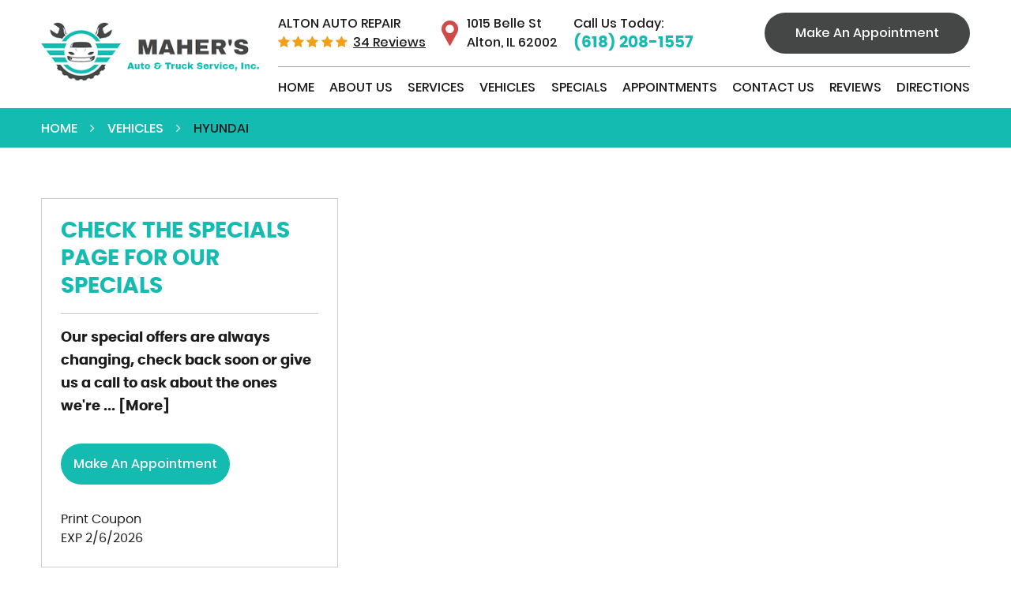

--- FILE ---
content_type: text/html; charset=utf-8
request_url: https://www.mahersautoalton.com/hyundai-repair-services
body_size: 12317
content:
<!DOCTYPE HTML><html lang="en"><!-- HTML Copyright © 2026 Kukui Corporation. All rights reserved. --><head><meta charset="utf-8" /><meta name="viewport" content="width=device-width,initial-scale=1" /><title> Hyundai Service and Repair - Maher's Auto & Truck Service, Inc. </title><link rel="canonical" href="https://www.mahersautoalton.com/hyundai-repair-services" /><meta name="robots" content="noindex,nofollow,noarchive,nosnippet" /><meta name="googlebot" content="none,noindex,nofollow,noarchive,nosnippet,noodp,noimageindex" /><meta name="bingbot" content="noindex,nofollow,noarchive,nosnippet,nocache,noodp" /><meta name="msnbot" content="noindex,nofollow,noarchive,nosnippet,nocache,noodp" /><meta name="slurp" content="noindex,nofollow,noarchive,nosnippet,noodp,noydir" /><meta name="teoma" content="noindex,nofollow,noarchive" /><meta name="adsbot-google" content="index,follow,archive,snippet,odp,imageindex" /><meta name="adidxbot" content="index,follow,archive,snippet,cache,odp" /><meta name="description" content="Service and Repair of Hyundai Vehicles" /><meta property="og:type" content="website" /><meta property="og:locale" content="en_US" /><meta property="og:site_name" content="Maher's Auto & Truck Service, Inc." /><meta property="og:url" content="https://www.mahersautoalton.com/hyundai-repair-services" /><meta property="og:title" content="Service and Repair of Hyundai Vehicles - Maher&#39;s Auto &amp; Truck Service, Inc." /><meta property="og:description" content="Service and Repair of Hyundai Vehicles" /><meta property="og:image" content="https://www.mahersautoalton.com/Files/images/og-image.jpg" /><script type="application/ld+json">[{"@context":"https://schema.org","@type":"AutomotiveBusiness","name":"Maher's Auto & Truck Service, Inc.","alternateName":"Alton Auto Repair","telephone":"+1 (618) 208-1557","currenciesAccepted":"USD","priceRange":"$$$","url":"https://www.mahersautoalton.com","logo":"https://www.mahersautoalton.com/Files/Images/logo.png","image":"https://www.mahersautoalton.com/Files/images/google-info-window.jpg","address":{"@type":"PostalAddress","name":"Maher&#39;s Auto &amp; Truck Service, Inc.","streetAddress":"1015 Belle St","addressLocality":"Alton","addressRegion":"IL","addressCountry":"USA","postalCode":"62002"},"openingHours":["Mon-Fri 07:30-17:00"],"geo":{"@type":"GeoCoordinates","latitude":"38.8978541","longitude":"-90.1864885"},"hasmap":"https://www.google.com/maps/place/38.8978541,-90.1864885/@38.8978541,-90.1864885,17z","aggregateRating":{"@type":"AggregateRating","bestRating":"5","worstRating":"1","ratingCount":"34","ratingValue":"4.9"},"hasOfferCatalog":{"@type":"OfferCatalog","name":"Specials","itemListElement":[{"@type":"OfferCatalog","name":"Coupons","itemListElement":[{"@type":"Offer","itemOffered":{"@type":"Offer","name":"Check the specials page for our specials","url":"https://www.mahersautoalton.com/appointments?coupon=1" }}]}]},"sameAs":["https://www.google.com/maps?cid=202403831425296234","https://www.facebook.com/Mahers-Auto-Truck-Service-Inc-1777471532576307/","https://www.yelp.com/biz/mahers-auto-and-truck-service-alton","http://search.google.com/local/writereview?placeid=ChIJH0MaYYdE34cRamdIWTYVzwI","https://www.facebook.com/pg/Mahers-Auto-Truck-Service-Inc-1777471532576307/reviews/?ref=page_internal"]},{"@context":"https://schema.org","@type":"BreadcrumbList","itemListElement":[{"@type":"ListItem","position":"1","item":{"@id":"https://www.mahersautoalton.com","name":"Home"}},{"@type":"ListItem","position":"2","item":{"@id":"https://www.mahersautoalton.com/vehicles","name":"Vehicles"}},{"@type":"ListItem","position":"3","item":{"@id":"https://www.mahersautoalton.com/hyundai-repair-services","name":"Hyundai"}}]}]</script><!-- Global site tag (gtag.js) - Google Analytics --><script async src="https://www.googletagmanager.com/gtag/js?id=UA-172136304-38"></script><script> window.dataLayer = window.dataLayer || []; function gtag(){dataLayer.push(arguments);} gtag('js', new Date()); gtag('config', 'UA-172136304-38'); gtag('config', 'G-3Y6QZKEJC2'); gtag('config', 'AW-630521123'); gtag('event', 'conversion', {'send_to': 'AW-630521123/4UIwCNq9qtEBEKP606wC'}); </script><style type="text/css">/*! * Bootstrap v3.3.7 (http://getbootstrap.com) * Copyright 2011-2018 Twitter, Inc. * Licensed under MIT (https://github.com/twbs/bootstrap/blob/master/LICENSE) */ /*! * Generated using the Bootstrap Customizer (<none>) * Config saved to config.json and <none> */ /*! normalize.css v3.0.3 | MIT License | github.com/necolas/normalize.css */ *{outline:0;margin:0;border:0;padding:0}*,*:before,*:after{-webkit-box-sizing:border-box;box-sizing:border-box}html{line-height:1.15;-webkit-text-size-adjust:100%;-webkit-font-smoothing:antialiased;-moz-osx-font-smoothing:grayscale}article,aside,details,figcaption,figure,footer,header,hgroup,main,menu,nav,section,summary{display:block}:focus{outline:0}[tabindex="-1"]:focus{outline:0!important}b,strong{font-weight:700}a{-webkit-transition:all .3s ease;-o-transition:all .3s ease;transition:all .3s ease;text-decoration:none}a:hover,a:focus,a:active{outline:0;text-decoration:underline}a:not([href]):not([tabindex]){color:inherit;text-decoration:none}a:not([href]):not([tabindex]):hover,a:not([href]):not([tabindex]):focus{color:inherit;text-decoration:none}a:not([href]):not([tabindex]):focus{outline:0}img{max-width:100%;height:auto;border:0;-ms-interpolation-mode:bicubic;vertical-align:middle}svg{overflow:hidden;vertical-align:middle}iframe,embed,object,video,audio,canvas{display:inline-block;max-width:100%}audio:not([controls]){display:none;height:0}template{display:none}[hidden]{display:none}.container{margin-right:auto;margin-left:auto;padding-left:12px;padding-right:12px}@media(min-width:768px){.container{width:744px}}@media(min-width:992px){.container{width:964px}}@media(min-width:1224px){.container{width:1200px}}@media(min-width:1620px){.container{width:1596px}}.container-fluid{margin-right:auto;margin-left:auto;padding-left:12px;padding-right:12px}.row{margin-left:-12px;margin-right:-12px}.col-xs-1,.col-sm-1,.col-md-1,.col-lg-1,.col-xs-2,.col-sm-2,.col-md-2,.col-lg-2,.col-xs-3,.col-sm-3,.col-md-3,.col-lg-3,.col-xs-4,.col-sm-4,.col-md-4,.col-lg-4,.col-xs-5,.col-sm-5,.col-md-5,.col-lg-5,.col-xs-6,.col-sm-6,.col-md-6,.col-lg-6,.col-xs-7,.col-sm-7,.col-md-7,.col-lg-7,.col-xs-8,.col-sm-8,.col-md-8,.col-lg-8,.col-xs-9,.col-sm-9,.col-md-9,.col-lg-9,.col-xs-10,.col-sm-10,.col-md-10,.col-lg-10,.col-xs-11,.col-sm-11,.col-md-11,.col-lg-11,.col-xs-12,.col-sm-12,.col-md-12,.col-lg-12{position:relative;min-height:1px;padding-left:12px;padding-right:12px}.col-xs-1,.col-xs-2,.col-xs-3,.col-xs-4,.col-xs-5,.col-xs-6,.col-xs-7,.col-xs-8,.col-xs-9,.col-xs-10,.col-xs-11,.col-xs-12{float:left}.col-xs-12{width:100%}.col-xs-11{width:91.66666667%}.col-xs-10{width:83.33333333%}.col-xs-9{width:75%}.col-xs-8{width:66.66666667%}.col-xs-7{width:58.33333333%}.col-xs-6{width:50%}.col-xs-5{width:41.66666667%}.col-xs-4{width:33.33333333%}.col-xs-3{width:25%}.col-xs-2{width:16.66666667%}.col-xs-1{width:8.33333333%}.col-xs-pull-12{right:100%}.col-xs-pull-11{right:91.66666667%}.col-xs-pull-10{right:83.33333333%}.col-xs-pull-9{right:75%}.col-xs-pull-8{right:66.66666667%}.col-xs-pull-7{right:58.33333333%}.col-xs-pull-6{right:50%}.col-xs-pull-5{right:41.66666667%}.col-xs-pull-4{right:33.33333333%}.col-xs-pull-3{right:25%}.col-xs-pull-2{right:16.66666667%}.col-xs-pull-1{right:8.33333333%}.col-xs-pull-0{right:auto}.col-xs-push-12{left:100%}.col-xs-push-11{left:91.66666667%}.col-xs-push-10{left:83.33333333%}.col-xs-push-9{left:75%}.col-xs-push-8{left:66.66666667%}.col-xs-push-7{left:58.33333333%}.col-xs-push-6{left:50%}.col-xs-push-5{left:41.66666667%}.col-xs-push-4{left:33.33333333%}.col-xs-push-3{left:25%}.col-xs-push-2{left:16.66666667%}.col-xs-push-1{left:8.33333333%}.col-xs-push-0{left:auto}.col-xs-offset-12{margin-left:100%}.col-xs-offset-11{margin-left:91.66666667%}.col-xs-offset-10{margin-left:83.33333333%}.col-xs-offset-9{margin-left:75%}.col-xs-offset-8{margin-left:66.66666667%}.col-xs-offset-7{margin-left:58.33333333%}.col-xs-offset-6{margin-left:50%}.col-xs-offset-5{margin-left:41.66666667%}.col-xs-offset-4{margin-left:33.33333333%}.col-xs-offset-3{margin-left:25%}.col-xs-offset-2{margin-left:16.66666667%}.col-xs-offset-1{margin-left:8.33333333%}.col-xs-offset-0{margin-left:0%}@media(min-width:768px){.col-sm-1,.col-sm-2,.col-sm-3,.col-sm-4,.col-sm-5,.col-sm-6,.col-sm-7,.col-sm-8,.col-sm-9,.col-sm-10,.col-sm-11,.col-sm-12{float:left}.col-sm-12{width:100%}.col-sm-11{width:91.66666667%}.col-sm-10{width:83.33333333%}.col-sm-9{width:75%}.col-sm-8{width:66.66666667%}.col-sm-7{width:58.33333333%}.col-sm-6{width:50%}.col-sm-5{width:41.66666667%}.col-sm-4{width:33.33333333%}.col-sm-3{width:25%}.col-sm-2{width:16.66666667%}.col-sm-1{width:8.33333333%}.col-sm-pull-12{right:100%}.col-sm-pull-11{right:91.66666667%}.col-sm-pull-10{right:83.33333333%}.col-sm-pull-9{right:75%}.col-sm-pull-8{right:66.66666667%}.col-sm-pull-7{right:58.33333333%}.col-sm-pull-6{right:50%}.col-sm-pull-5{right:41.66666667%}.col-sm-pull-4{right:33.33333333%}.col-sm-pull-3{right:25%}.col-sm-pull-2{right:16.66666667%}.col-sm-pull-1{right:8.33333333%}.col-sm-pull-0{right:auto}.col-sm-push-12{left:100%}.col-sm-push-11{left:91.66666667%}.col-sm-push-10{left:83.33333333%}.col-sm-push-9{left:75%}.col-sm-push-8{left:66.66666667%}.col-sm-push-7{left:58.33333333%}.col-sm-push-6{left:50%}.col-sm-push-5{left:41.66666667%}.col-sm-push-4{left:33.33333333%}.col-sm-push-3{left:25%}.col-sm-push-2{left:16.66666667%}.col-sm-push-1{left:8.33333333%}.col-sm-push-0{left:auto}.col-sm-offset-12{margin-left:100%}.col-sm-offset-11{margin-left:91.66666667%}.col-sm-offset-10{margin-left:83.33333333%}.col-sm-offset-9{margin-left:75%}.col-sm-offset-8{margin-left:66.66666667%}.col-sm-offset-7{margin-left:58.33333333%}.col-sm-offset-6{margin-left:50%}.col-sm-offset-5{margin-left:41.66666667%}.col-sm-offset-4{margin-left:33.33333333%}.col-sm-offset-3{margin-left:25%}.col-sm-offset-2{margin-left:16.66666667%}.col-sm-offset-1{margin-left:8.33333333%}.col-sm-offset-0{margin-left:0%}}@media(min-width:992px){.col-md-1,.col-md-2,.col-md-3,.col-md-4,.col-md-5,.col-md-6,.col-md-7,.col-md-8,.col-md-9,.col-md-10,.col-md-11,.col-md-12{float:left}.col-md-12{width:100%}.col-md-11{width:91.66666667%}.col-md-10{width:83.33333333%}.col-md-9{width:75%}.col-md-8{width:66.66666667%}.col-md-7{width:58.33333333%}.col-md-6{width:50%}.col-md-5{width:41.66666667%}.col-md-4{width:33.33333333%}.col-md-3{width:25%}.col-md-2{width:16.66666667%}.col-md-1{width:8.33333333%}.col-md-pull-12{right:100%}.col-md-pull-11{right:91.66666667%}.col-md-pull-10{right:83.33333333%}.col-md-pull-9{right:75%}.col-md-pull-8{right:66.66666667%}.col-md-pull-7{right:58.33333333%}.col-md-pull-6{right:50%}.col-md-pull-5{right:41.66666667%}.col-md-pull-4{right:33.33333333%}.col-md-pull-3{right:25%}.col-md-pull-2{right:16.66666667%}.col-md-pull-1{right:8.33333333%}.col-md-pull-0{right:auto}.col-md-push-12{left:100%}.col-md-push-11{left:91.66666667%}.col-md-push-10{left:83.33333333%}.col-md-push-9{left:75%}.col-md-push-8{left:66.66666667%}.col-md-push-7{left:58.33333333%}.col-md-push-6{left:50%}.col-md-push-5{left:41.66666667%}.col-md-push-4{left:33.33333333%}.col-md-push-3{left:25%}.col-md-push-2{left:16.66666667%}.col-md-push-1{left:8.33333333%}.col-md-push-0{left:auto}.col-md-offset-12{margin-left:100%}.col-md-offset-11{margin-left:91.66666667%}.col-md-offset-10{margin-left:83.33333333%}.col-md-offset-9{margin-left:75%}.col-md-offset-8{margin-left:66.66666667%}.col-md-offset-7{margin-left:58.33333333%}.col-md-offset-6{margin-left:50%}.col-md-offset-5{margin-left:41.66666667%}.col-md-offset-4{margin-left:33.33333333%}.col-md-offset-3{margin-left:25%}.col-md-offset-2{margin-left:16.66666667%}.col-md-offset-1{margin-left:8.33333333%}.col-md-offset-0{margin-left:0%}}@media(min-width:1224px){.col-lg-1,.col-lg-2,.col-lg-3,.col-lg-4,.col-lg-5,.col-lg-6,.col-lg-7,.col-lg-8,.col-lg-9,.col-lg-10,.col-lg-11,.col-lg-12{float:left}.col-lg-12{width:100%}.col-lg-11{width:91.66666667%}.col-lg-10{width:83.33333333%}.col-lg-9{width:75%}.col-lg-8{width:66.66666667%}.col-lg-7{width:58.33333333%}.col-lg-6{width:50%}.col-lg-5{width:41.66666667%}.col-lg-4{width:33.33333333%}.col-lg-3{width:25%}.col-lg-2{width:16.66666667%}.col-lg-1{width:8.33333333%}.col-lg-pull-12{right:100%}.col-lg-pull-11{right:91.66666667%}.col-lg-pull-10{right:83.33333333%}.col-lg-pull-9{right:75%}.col-lg-pull-8{right:66.66666667%}.col-lg-pull-7{right:58.33333333%}.col-lg-pull-6{right:50%}.col-lg-pull-5{right:41.66666667%}.col-lg-pull-4{right:33.33333333%}.col-lg-pull-3{right:25%}.col-lg-pull-2{right:16.66666667%}.col-lg-pull-1{right:8.33333333%}.col-lg-pull-0{right:auto}.col-lg-push-12{left:100%}.col-lg-push-11{left:91.66666667%}.col-lg-push-10{left:83.33333333%}.col-lg-push-9{left:75%}.col-lg-push-8{left:66.66666667%}.col-lg-push-7{left:58.33333333%}.col-lg-push-6{left:50%}.col-lg-push-5{left:41.66666667%}.col-lg-push-4{left:33.33333333%}.col-lg-push-3{left:25%}.col-lg-push-2{left:16.66666667%}.col-lg-push-1{left:8.33333333%}.col-lg-push-0{left:auto}.col-lg-offset-12{margin-left:100%}.col-lg-offset-11{margin-left:91.66666667%}.col-lg-offset-10{margin-left:83.33333333%}.col-lg-offset-9{margin-left:75%}.col-lg-offset-8{margin-left:66.66666667%}.col-lg-offset-7{margin-left:58.33333333%}.col-lg-offset-6{margin-left:50%}.col-lg-offset-5{margin-left:41.66666667%}.col-lg-offset-4{margin-left:33.33333333%}.col-lg-offset-3{margin-left:25%}.col-lg-offset-2{margin-left:16.66666667%}.col-lg-offset-1{margin-left:8.33333333%}.col-lg-offset-0{margin-left:0%}}.clearfix:before,.clearfix:after,.container:before,.container:after,.container-fluid:before,.container-fluid:after,.row:before,.row:after{content:"";display:block}.clearfix:after,.container:after,.container-fluid:after,.row:after{clear:both}.pull-right{float:right!important}.pull-left{float:left!important}@media(max-width:767px){.pull-xs-left{float:left!important}.pull-xs-right{float:right!important}}@media(min-width:768px) and (max-width:991px){.pull-sm-left{float:left!important}.pull-sm-right{float:right!important}}@media(min-width:992px) and (max-width:1223px){.pull-md-left{float:left!important}.pull-md-right{float:right!important}}@media(min-width:1224px){.pull-lg-left{float:left!important}.pull-lg-right{float:right!important}}.visible-xs,.visible-sm,.visible-md,.visible-lg,.visible-xl{display:none!important}.visible-xs-block,.visible-xs-inline,.visible-xs-inline-block,.visible-sm-block,.visible-sm-inline,.visible-sm-inline-block,.visible-md-block,.visible-md-inline,.visible-md-inline-block,.visible-lg-block,.visible-lg-inline,.visible-lg-inline-block{display:none!important}@media(max-width:767px){.visible-xs{display:block!important}}@media(min-width:768px) and (max-width:991px){.visible-sm{display:block!important}}@media(min-width:992px) and (max-width:1223px){.visible-md{display:block!important}}@media(min-width:1224px){.visible-lg{display:block!important}}@media(min-width:1620px){.visible-xl{display:block!important}}@media(max-width:767px){.hidden-xs{display:none!important}}@media(min-width:768px) and (max-width:991px){.hidden-sm{display:none!important}}@media(min-width:992px) and (max-width:1223px){.hidden-md{display:none!important}}@media(min-width:1224px){.hidden-lg{display:none!important}}@media(min-width:1620px){.hidden-xl{display:none!important}}.col-xs-text-right{text-align:right}.col-xs-text-left{text-align:left}.col-xs-text-center{text-align:center}@media(min-width:768px){.col-sm-text-right{text-align:right}.col-sm-text-left{text-align:left}.col-sm-text-center{text-align:center}}@media(min-width:992px){.col-md-text-right{text-align:right}.col-md-text-left{text-align:left}.col-md-text-center{text-align:center}}@media(min-width:1224px){.col-lg-text-right{text-align:right}.col-lg-text-left{text-align:left}.col-lg-text-center{text-align:center}}.sr-only{position:absolute;width:1px;height:1px;margin:-1px;padding:0;overflow:hidden;clip:rect(0,0,0,0);border:0}.sr-only-focusable:active,.sr-only-focusable:focus{position:static;width:auto;height:auto;margin:0;overflow:visible;clip:auto}.img-responsive{display:block;max-width:100%;height:auto}.center-block{display:block;margin-left:auto;margin-right:auto}.hide{display:none!important}.show{display:block!important}.invisible{visibility:hidden}.hidden{display:none!important}@-ms-viewport{width:device-width;}@media(min-width:1620px){.pull-xl-left{float:left}.pull-xl-right{float:right}.col-xl-1,.col-xl-2,.col-xl-3,.col-xl-4,.col-xl-5,.col-xl-6,.col-xl-7,.col-xl-8,.col-xl-9,.col-xl-10,.col-xl-11,.col-xl-12{float:left}.col-xl-1,.col-xl-2,.col-xl-3,.col-xl-4,.col-xl-5,.col-xl-6,.col-xl-7,.col-xl-8,.col-xl-9,.col-xl-10,.col-xl-11,.col-xl-12{position:relative;min-height:1px;padding-left:12px;padding-right:12px}.col-xl-12{width:100%}.col-xl-11{width:91.66666667%}.col-xl-10{width:83.33333333%}.col-xl-9{width:75%}.col-xl-8{width:66.66666667%}.col-xl-7{width:58.33333333%}.col-xl-6{width:50%}.col-xl-5{width:41.66666667%}.col-xl-4{width:33.33333333%}.col-xl-3{width:25%}.col-xl-2{width:16.66666667%}.col-xl-1{width:8.33333333%}.col-xl-offset-12{margin-left:100%}.col-xl-offset-11{margin-left:91.66666667%}.col-xl-offset-10{margin-left:83.33333333%}.col-xl-offset-9{margin-left:75%}.col-xl-offset-8{margin-left:66.66666667%}.col-xl-offset-7{margin-left:58.33333333%}.col-xl-offset-6{margin-left:50%}.col-xl-offset-5{margin-left:41.66666667%}.col-xl-offset-4{margin-left:33.33333333%}.col-xl-offset-3{margin-left:25%}.col-xl-offset-2{margin-left:16.66666667%}.col-xl-offset-1{margin-left:8.33333333%}.col-xl-offset-0{margin-left:0%}.col-xl-pull-12{right:100%}.col-xl-pull-11{right:91.66666667%}.col-xl-pull-10{right:83.33333333%}.col-xl-pull-9{right:75%}.col-xl-pull-8{right:66.66666667%}.col-xl-pull-7{right:58.33333333%}.col-xl-pull-6{right:50%}.col-xl-pull-5{right:41.66666667%}.col-xl-pull-4{right:33.33333333%}.col-xl-pull-3{right:25%}.col-xl-pull-2{right:16.66666667%}.col-xl-pull-1{right:8.33333333%}.col-xl-pull-0{right:auto}.col-xl-push-12{left:100%}.col-xl-push-11{left:91.66666667%}.col-xl-push-10{left:83.33333333%}.col-xl-push-9{left:75%}.col-xl-push-8{left:66.66666667%}.col-xl-push-7{left:58.33333333%}.col-xl-push-6{left:50%}.col-xl-push-5{left:41.66666667%}.col-xl-push-4{left:33.33333333%}.col-xl-push-3{left:25%}.col-xl-push-2{left:16.66666667%}.col-xl-push-1{left:8.33333333%}.col-xl-push-0{left:auto}}@font-face{font-family:'Poppins';font-weight:400;font-style:normal;src:url('https://cdn.kukui.com/fonts/poppins/poppins-regular-webfont.woff2') format('woff2'),url('https://cdn.kukui.com/fonts/poppins/poppins-regular-webfont.woff') format('woff'),url('https://cdn.kukui.com/fonts/poppins/poppins-regular-webfont.ttf') format('truetype');font-display:swap}@font-face{font-family:'Poppins';font-weight:500;font-style:normal;src:url('https://cdn.kukui.com/fonts/poppins/Poppins-Medium.woff2') format('woff2'),url('https://cdn.kukui.com/fonts/poppins/Poppins-Medium.woff') format('woff'),url('https://cdn.kukui.com/fonts/poppins/Poppins-Medium.ttf') format('truetype');font-display:swap}@font-face{font-family:'Poppins';font-weight:700;font-style:normal;src:url('https://cdn.kukui.com/fonts/poppins/poppins-bold-webfont.woff2') format('woff2'),url('https://cdn.kukui.com/fonts/poppins/poppins-bold-webfont.woff') format('woff'),url('https://cdn.kukui.com/fonts/poppins/poppins-bold-webfont.ttf') format('truetype');font-display:swap}@font-face{font-family:'Glacial';font-weight:700;font-style:normal;src:url('https://cdn.kukui.com/fonts/glacial/glacialindifference-bold-webfont.woff2') format('woff2'),url('https://cdn.kukui.com/fonts/glacial/glacialindifference-bold-webfont.woff') format('woff'),url('https://cdn.kukui.com/fonts/glacial/glacialindifference-bold-webfont.ttf') format('truetype');font-display:swap}@font-face{font-family:'Glacial';font-weight:400;font-style:normal;src:url('https://cdn.kukui.com/fonts/glacial/glacialindifference-regular-webfont.woff2') format('woff2'),url('https://cdn.kukui.com/fonts/glacial/glacialindifference-regular-webfont.woff') format('woff'),url('https://cdn.kukui.com/fonts/glacial/glacialindifference-regular-webfont.ttf') format('truetype');font-display:swap}@font-face{font-family:'cms';font-weight:normal;font-style:normal;src:url("/Themes/Automotive/Assets/fonts/cms/cms.woff2") format("woff2"),url("/Themes/Automotive/Assets/fonts/cms/cms.woff") format("woff"),url("/Themes/Automotive/Assets/fonts/cms/cms.ttf") format("truetype");font-display:swap}.uic-hidden{display:none}.uic-active,.uic-visible{display:initial}html,body{font-size:16px;line-height:1.5;font-family:"Poppins",Arial,sans-serif}.wrapper{position:relative;width:100%;max-width:1920px;margin:0 auto;overflow:hidden}.container-xl{max-width:1200px;margin:auto}.col-centered{float:none;margin:0 auto}.no-margin{margin:0!important}.no-padding{padding:0!important}.flexbox{display:-webkit-box;display:-ms-flexbox;display:flex;-ms-flex-wrap:wrap;flex-wrap:wrap}.flexbox:before,.flexbox:after{display:none}.flexbox.align-items-stretch{-webkit-box-align:stretch;-ms-flex-align:stretch;align-items:stretch}.flexbox.align-items-start{-webkit-box-align:start;-ms-flex-align:start;align-items:flex-start}.flexbox.align-items-center{-webkit-box-align:center;-ms-flex-align:center;align-items:center}.flexbox.align-items-end{-webkit-box-align:end;-ms-flex-align:end;align-items:flex-end}.flexbox.justify-content-start{-ms-flex-pack:start;justify-content:flex-start}.flexbox.justify-content-center{-ms-flex-pack:center;justify-content:center}.flexbox.justify-content-end{-ms-flex-pack:end;justify-content:flex-end}.flexbox.justify-content-around{-ms-flex-pack:distribute;justify-content:space-around}.flexbox.justify-content-between{-ms-flex-pack:justify;justify-content:space-between}.section{position:relative}.section-bg{position:absolute;top:0;bottom:0;left:0;right:0;width:auto;height:auto;pointer-events:none}.btn,.entry-content .btn{position:relative;display:block;width:100%;max-width:100%;margin:0 auto 2rem;padding:1rem;border:none;background:#14bbb0;color:#fff;font-weight:500;font-size:1rem;line-height:1.25;text-align:center;text-decoration:none;text-transform:capitalize;border-radius:2rem;-webkit-transition:all .3s ease;-o-transition:all .3s ease;transition:all .3s ease;-webkit-user-select:none;-moz-user-select:none;-ms-user-select:none;user-select:none}.btn:hover,.btn:focus,.btn:active,.entry-content .btn:hover,.entry-content .btn:focus,.entry-content .btn:active{background:#454646;color:#fff;text-decoration:none;box-shadow:0 0 .75rem rgba(0,0,0,.2)}.btn.btn-submit{width:18rem;margin:1rem auto 2rem}.btn:disabled,.btn.disabled{width:18rem;margin:1rem auto 2rem;border:none;background:#ccc;color:#fff;-webkit-box-shadow:none;box-shadow:none}.btn:disabled:hover,.btn.disabled:hover{cursor:not-allowed}.header{position:relative}.hd-logo-box{margin-top:1rem;margin-bottom:1rem}.hd-logo{display:inline-block;max-width:100%;width:auto;height:auto}.hd-logo img{display:block;margin:0 auto;max-width:100%}.hd-location-info-box{-ms-flex-preferred-size:0;flex-basis:0;-ms-flex-positive:1;flex-grow:1;max-width:100%}.hd-reviews-rating{margin-top:1rem;margin-bottom:1rem}.hd-keywords{color:#1c1c1c;font-weight:500;font-size:1rem;text-transform:uppercase}.hd-reviews{display:inline-block;text-transform:capitalize}.hd-reviews:before{content:'';display:inline-block;margin-right:.25rem;color:#f0a01b;font-weight:normal;font-size:1rem;line-height:1;font-family:'cms';letter-spacing:.2em}.hd-reviews a{display:inline-block;color:#1c1c1c;font-weight:500;font-size:1rem;line-height:1;text-decoration:underline}.hd-reviews a:hover,.hd-reviews a:focus,.hd-reviews a:active{color:#14bbb0;text-decoration:none}.hd-address-box{margin-top:1rem;margin-bottom:1rem}.hd-address{position:relative;display:inline-block;padding-left:2rem;color:#1c1c1c;font-weight:500;font-size:1rem;line-height:1.5}.hd-address::before{content:'';position:absolute;top:50%;left:0;color:#d14949;font:normal 2em/1 'cms';-webkit-transform:translateY(-50%);-ms-transform:translateY(-50%);transform:translateY(-50%)}.hd-address span{font:inherit}.hd-address:hover,.hd-address:focus,.hd-address:active{color:#d14949;text-decoration:none}.hd-phone-box{margin-top:1rem;margin-bottom:1rem}.hd-phone-text{display:block;color:#1c1c1c;font-weight:500;font-size:1rem;line-height:1.5;text-transform:capitalize}.hd-phone-link{color:#14bbb0;font-weight:700;font-size:1.25rem;line-height:1.25}.hd-phone-link strong{font:inherit}.hd-phone-link:hover,.hd-phone-link:focus,.hd-phone-link:active{color:#d14949;text-decoration:none}.hd-appt-box{-ms-flex-preferred-size:0;flex-basis:0;-ms-flex-positive:1;flex-grow:1;max-width:100%}.hd-appt-box .hd-appt-link{width:16.25rem;margin:1rem 0 1rem auto;background:#454646}.hd-appt-box .hd-appt-link:hover,.hd-appt-box .hd-appt-link:focus,.hd-appt-box .hd-appt-link:active{background:#14bbb0}.nav-section{border-top:1px solid rgba(28,28,28,.4)}.nav{position:relative}.nav ul{list-style:none;text-align:center}.nav li{position:relative}.nav li:hover>ul,.nav li:focus>ul,.nav li:active>ul{display:block}.nav a{display:inline-block;text-decoration:none}.nav li.static{display:inline-block;margin:0 .25rem}.nav li.static:last-child ul{left:-100%}.nav li.static:last-child>ul.dynamic:before{left:0;right:0;margin:auto}.nav li.static>a{padding:1rem 0;color:#1c1c1c;font-weight:500;font-size:1rem;line-height:1.25;text-transform:uppercase}.nav li.static:hover>a,.nav li.static:focus>a,.nav li.static:active>a,.nav li.static>a.selected{color:#14bbb0;text-decoration:none}.nav li.static>a.selected{color:#d14949;text-decoration:none}.nav ul.dynamic{display:none;z-index:10;position:absolute;top:100%;left:-1rem;min-width:14rem;background:#1c1c1c;-webkit-box-shadow:0 .25rem .5rem rgba(0,0,0,.1);box-shadow:0 .25rem .5rem rgba(0,0,0,.1)}.nav ul.dynamic ul{top:0;left:100%;min-width:100%}.nav li.dynamic{display:block;text-align:left}.nav li.dynamic>a{width:100%;padding:.75rem 1rem;color:#fff;font-weight:500;font-size:1rem;line-height:1.25;text-transform:uppercase}.nav li.dynamic:hover>a,.nav li.dynamic:focus>a,.nav li.dynamic:active>a,.nav li.dynamic>a.selected{color:#14bbb0;text-decoration:none}.nav li.dynamic>a.selected{color:#d14949;text-decoration:none}.breadcrumbs-section{position:relative;background:#14bbb0;margin:0 0 2rem;padding:.875rem 0 .75rem}.breadcrumbs li{list-style:none;display:inline-block;color:#fff;font-weight:500;font-size:1rem;text-transform:uppercase}.breadcrumbs li:after{display:inline-block;padding:0 1em;content:"";color:inherit;font:normal 1em/1 'cms'}.breadcrumbs li:last-child:after{display:none}.breadcrumbs li a{color:inherit}.breadcrumbs li a:hover,.breadcrumbs li a:focus,.breadcrumbs li a:active{color:#1c1c1c;text-decoration:none}.breadcrumbs li:last-child>a{color:#1c1c1c}@media(min-width:992px){.nav-trigger{display:none}.nav ul.static{display:-webkit-box;display:-ms-flexbox;display:flex;-ms-flex-wrap:wrap;flex-wrap:wrap;-ms-flex-pack:justify;justify-content:space-between}.nav li.static:first-child{margin-left:0}.nav li.static:last-child{margin-right:0}.nav li.static>ul.dynamic:before{display:block;content:'';position:absolute;top:-1rem;left:1rem;width:0;height:0;border:.5rem solid transparent;border-bottom:.5rem solid #1c1c1c}.nav ul.dynamic>.has-dynamic:before{display:block;content:'';position:absolute;top:50%;right:.25rem;width:0;height:0;border:.25rem solid transparent;border-left:.25rem solid #fff;-webkit-transform:translateY(-50%);-ms-transform:translateY(-50%);transform:translateY(-50%)}.nav ul.dynamic{display:block;opacity:0;visibility:hidden;pointer-events:none;-webkit-transition:opacity .3s ease-in-out,visibility .2s linear;-moz-transition:opacity .3s ease-in-out,visibility .2s linear;-o-transition:opacity .3s ease-in-out,visibility .2s linear;transition:opacity .3s ease-in-out,visibility .2s linear}.nav li:hover>ul,.nav li:focus>ul,.nav li:active>ul{opacity:1;visibility:visible;pointer-events:all}}@media(min-width:1224px){.template-home .header{z-index:10;position:absolute;left:0;right:0}}@media(max-width:1619px){.hd-location-info-box{-ms-flex:0 0 60%;flex:0 0 60%;max-width:60%}.hd-appt-box{-ms-flex:0 0 40%;flex:0 0 40%;max-width:40%}}@media(max-width:1223px){html,body{font-size:15px}}@media(max-width:991px){.header{padding-top:1rem;padding-bottom:1rem}.hd-location-info-box{-ms-flex:0 0 67%;flex:0 0 67%;max-width:67%}.hd-appt-box{-ms-flex:0 0 30%;flex:0 0 30%;max-width:30%}.nav-section{border-top:0}.nav-trigger{z-index:20;position:fixed;display:block;top:0;right:0;width:55px;height:50px;background:transparent}.nav-trigger .icon{position:absolute;display:block;top:50%;left:12px;right:12px;width:auto;height:2px;border-radius:.25rem;background-color:#fff;-webkit-transform:translateY(-50%);-ms-transform:translateY(-50%);transform:translateY(-50%);-webkit-transition:background-color .2s linear;-o-transition:background-color .2s linear;transition:background-color .2s linear}.nav-trigger .icon:before,.nav-trigger .icon:after{display:block;content:'';position:absolute;left:0;width:100%;height:100%;background-color:#fff;border-radius:.25rem;-webkit-transition:-webkit-transform .2s linear;transition:-webkit-transform .2s linear;-o-transition:transform .2s linear;transition:transform .2s linear;transition:transform .2s linear,-webkit-transform .2s linear}.nav-trigger .icon:before{-webkit-transform:translateY(-10px);-ms-transform:translateY(-10px);transform:translateY(-10px)}.nav-trigger .icon:after{-webkit-transform:translateY(10px);-ms-transform:translateY(10px);transform:translateY(10px)}.nav-trigger.menu-open span{background-color:transparent}.nav-trigger.menu-open span:before{-webkit-transform:translateY(0) rotate(-45deg);-ms-transform:translateY(0) rotate(-45deg);transform:translateY(0) rotate(-45deg)}.nav-trigger.menu-open span:after{-webkit-transform:translateY(0) rotate(45deg);-ms-transform:translateY(0) rotate(45deg);transform:translateY(0) rotate(45deg)}.nav{z-index:15;position:fixed;top:0;right:0;width:50%;height:100%;background:#1c1c1c;overflow-y:auto;-webkit-transition:opacity .3s ease-in-out,visibility .2s linear;-o-transition:opacity .3s ease-in-out,visibility .2s linear;transition:opacity .3s ease-in-out,visibility .2s linear}.nav.nav-hidden{opacity:0;visibility:hidden;pointer-events:none}.nav.nav-visible{opacity:1;visibility:visible;pointer-events:all}.nav ul{margin:0;padding:0 0 0 1rem;text-align:left}.nav ul.static{margin-top:4rem}.nav ul.dynamic{position:static;min-width:0;background:none;-webkit-box-shadow:none;box-shadow:none}.nav li.static{display:block;margin:0}.nav li.static>a,.nav li.dynamic>a{width:100%;max-width:100%;padding:.75rem 1rem;color:#fff}.nav li.has-dynamic>a{padding-right:2.5rem}.nav ul.static>.has-dynamic:before,.nav ul.dynamic>.has-dynamic:before{display:block;content:'';position:absolute;top:1.25rem;right:1rem;width:0;height:0;border:.25rem solid transparent;border-top:.25rem solid #fff}}@media(max-width:767px){html,body{font-size:14px}.header{padding-top:calc(50px + 1rem)}.hd-location-info-box,.hd-appt-box{-ms-flex:0 0 100%;flex:0 0 100%;max-width:100%}.hd-appt-box .hd-appt-link{z-index:10;position:fixed;top:0;left:0;right:0;width:100%;height:50px;margin:0;padding:0 12px;background:#d14949;line-height:50px;border-radius:0;text-align:left}}@media(max-width:599px){.nav{width:75%}}@media(max-width:480px){.hd-reviews-rating,.hd-address-box,.hd-phone-box{-ms-flex:0 0 100%;flex:0 0 100%;max-width:100%;text-align:center}.hd-address{padding-left:0}.hd-address::before{position:static;display:block;margin-bottom:.5rem;-webkit-transform:none;-ms-transform:none;transform:none}.breadcrumbs-section{text-align:center}.nav{width:100%}}@media(min-width:768px) and (max-width:991px){.nav-trigger{background:#1c1c1c}}</style><style type="text/css">.module-couponslist .coupon-row{display:-webkit-box;display:-ms-flexbox;display:flex;-ms-flex-wrap:wrap;flex-wrap:wrap}.module-couponslist .coupon-row:before,.module-couponslist .coupon-row:after{display:none}.module-couponslist .coupon{margin-bottom:2rem;padding:1.5rem;border:1px solid #ccc}.module-couponslist .title{margin-bottom:1rem;padding-bottom:1rem;border-bottom:1px solid #ccc;color:#1c1c1c;font-weight:400;font-size:1.75rem;line-height:1.25;text-transform:uppercase}.module-couponslist .title b,.module-couponslist .title strong{color:#14bbb0}.module-couponslist .content{margin-bottom:2rem;color:#1c1c1c;font-weight:400;font-size:1.125rem;line-height:1.66}.module-couponslist .content a{color:#1c1c1c}.module-couponslist .content .link{font-weight:700}.module-couponslist .content a:hover,.module-couponslist .content a:focus,.module-couponslist .content a:active{color:#14bbb0;text-decoration:none}.module-couponslist .actions{display:-webkit-box;display:-ms-flexbox;display:flex;-ms-flex-wrap:wrap;flex-wrap:wrap;-ms-flex-pack:justify;justify-content:space-between}.module-couponslist .link-print{color:#1c1c1c;font-weight:400;font-size:1rem}.module-couponslist .link-print:hover,.module-couponslist .link-print:focus,.module-couponslist .link-print:active{color:#14bbb0}.module-couponslist .expiration{color:#1c1c1c;font-weight:400;font-size:1rem}</style><meta name="theme-color" content="#fff"><link type="image/x-icon" href="https://www.mahersautoalton.com/favicon.ico?v=2" rel="shortcut icon" /></head><body class="page page-hyundai-repair-services template template-landingpage" itemscope="itemscope" itemtype="https://schema.org/AutomotiveBusiness"><meta itemprop="name" content="Maher's Auto & Truck Service, Inc." /><meta itemprop="alternateName" content="Alton Auto Repair" /><meta itemprop="image" content="https://www.mahersautoalton.com/Files/images/google-info-window.jpg" /><meta itemprop="telephone" content="+1 (618) 208-1557" /><meta itemprop="priceRange" content="$$$" /><!--[if lt IE 9]><script type="text/javascript" src="https://oss.maxcdn.com/html5shiv/3.7.2/html5shiv.min.js"></script><script type="text/javascript" src="https://oss.maxcdn.com/respond/1.4.2/respond.min.js"></script><![endif]--><form method="post" action="./hyundai-repair-services" id="ctl04" class="wrapper"><div class="aspNetHidden"><input type="hidden" name="__EVENTTARGET" id="__EVENTTARGET" value="" /><input type="hidden" name="__EVENTARGUMENT" id="__EVENTARGUMENT" value="" /><input type="hidden" name="__VIEWSTATE" id="__VIEWSTATE" value="o+uWVfG7nFPi1Xa3g/I/BUmU4h9xIEo8EVfFs2nNonCdyP3wL+E1sAcF2mLVsUa7JiH0kfPpVDE0vTO9ZxOYOJO4afl5Tu4nQsDSGvCIjQo=" /></div><script data-uic-fixedscript="">window.sclDataSource ={"inDebugMode":false,"inEditMode":false,"locations":[{"id":"Maher\u0027s Auto \u0026 Truck Service, Inc.","name":"Maher\u0027s Auto \u0026 Truck Service, Inc.","street":"1015 Belle St","city":"Alton","region":"IL","zip":"62002","imageurl":"/Files/Images/google-info-window.jpg","url":"https://www.mahersauto.com/","lat":"38.8978541","lng":"-90.1864885","phone":"(618) 208-1557","worktime":{"locationID":"Maher\u0027s Auto \u0026 Truck Service, Inc.","hoursOffset":1,"daysOffset":5,"workingDays":[{"code":1,"intervals":[{"open":"07:30","close":"17:00"}]},{"code":2,"intervals":[{"open":"07:30","close":"17:00"}]},{"code":3,"intervals":[{"open":"07:30","close":"17:00"}]},{"code":4,"intervals":[{"open":"07:30","close":"17:00"}]},{"code":5,"intervals":[{"open":"07:30","close":"17:00"}]}],"enabledDays":[],"disabledDays":[]},"formatedworktime":"Mon - Fri: 7:30 AM - 5:00 PM"}],"appointments":{"worktime":[{"locationID":"Maher\u0027s Auto \u0026 Truck Service, Inc.","hoursOffset":1,"daysOffset":5,"workingDays":[{"code":1,"intervals":[{"open":"07:30","close":"17:00"}]},{"code":2,"intervals":[{"open":"07:30","close":"17:00"}]},{"code":3,"intervals":[{"open":"07:30","close":"17:00"}]},{"code":4,"intervals":[{"open":"07:30","close":"17:00"}]},{"code":5,"intervals":[{"open":"07:30","close":"17:00"}]}],"enabledDays":[],"disabledDays":[]}]},"directions":{"apikey":""}};</script><header class="header"><div class="container"><div class="row flexbox align-items-center"><div class="col-xs-12 col-lg-3 hd-logo-box col-xs-text-center col-lg-text-left"><a href="https://www.mahersautoalton.com" title="Maher&#39;s Auto &amp; Truck Service, Inc." class="hd-logo"><img src="https://www.mahersautoalton.com/Files/Images/logo.png" alt="Maher's Auto & Truck Service, Inc." /></a></div><div class="col-xs-12 col-lg-9 hd-content-box"><div class="hd-content-box-inner flexbox align-items-center justify-content-between"><div class="hd-location-info-box flexbox justify-content-between"><div class="hd-reviews-rating"><h1 class="hd-keywords"> Alton Auto Repair </h1><div itemscope="itemscope" itemtype="https://data-vocabulary.org/AggregateRating" class="hd-reviews"><meta itemprop="votes" content="34" /><meta itemprop="rating" content="4.91176470588235" /><a href="https://www.mahersautoalton.com/reviews" title="See all reviews"> 34 reviews </a></div></div><div itemscope="itemscope" itemtype="https://schema.org/PostalAddress" class="hd-address-box"><meta itemprop="streetAddress" content="1015 Belle St" /><meta itemprop="addressLocality" content="Alton" /><meta itemprop="addressRegion" content="IL" /><meta itemprop="postalCode" content="62002" /><meta itemprop="telephone" content="+1 (618) 208-1557" /><a href="https://www.mahersautoalton.com/directions" title="Get directions" class="hd-address"><span>1015 Belle St</span><br /><span>Alton, IL 62002</span></a></div><div class="hd-phone-box"><strong class="hd-phone-text">Call Us Today:</strong><a href="tel:6182081557" title="Call Maher&#39;s Auto &amp; Truck Service, Inc." class="hd-phone-link"><strong>(618) 208-1557</strong></a></div></div><div class="hd-appt-box"><a href="https://www.mahersautoalton.com/appointments" title="Visit page" class="btn hd-appt-link"> Make An Appointment </a></div></div><div class="nav-section"><button class="nav-trigger" type="button" title="Toggle navigation." data-uic-navigation-trigger="header"><span class="icon"></span><span class="sr-only">Toggle Menu</span></button><div data-uic-navigation="header" class="nav nav-hidden"><ul class="static" role="menubar"><li class="static" role="menuitem"><a href="/" title="Home">Home</a></li><li class="static has-dynamic" role="menuitem"><a href="/about-us" title="About Us">About Us</a><ul class="dynamic"><li class="dynamic" role="menuitem"><a href="/napa-warranty" title="NAPA Warranty">NAPA Warranty</a></li></ul></li><li class="static has-dynamic" role="menuitem"><a href="/services" title="Services">Services</a><ul class="dynamic"><li class="dynamic" role="menuitem"><a href="/auto-repair" title="Auto Repair">Auto Repair</a></li><li class="dynamic" role="menuitem"><a href="/auto-diagnostics" title="Auto Diagnostics">Auto Diagnostics</a></li><li class="dynamic" role="menuitem"><a href="/brakes" title="Brakes">Brakes</a></li><li class="dynamic" role="menuitem"><a href="/preventative-maintenance" title="Preventative Maintenance">Preventative Maintenance</a></li><li class="dynamic" role="menuitem"><a href="/tires" title="Tires">Tires</a></li><li class="dynamic" role="menuitem"><a href="/heating-ac" title="Heating and AC">Heating and AC</a></li><li class="dynamic" role="menuitem"><a href="/steering-suspension" title="Steering and Suspension">Steering and Suspension</a></li></ul></li><li class="static" role="menuitem"><a href="/vehicles" title="Vehicles">Vehicles</a></li><li class="static" role="menuitem"><a href="/coupons" title="Specials">Specials</a></li><li class="static" role="menuitem"><a href="/appointments" title="Appointments">Appointments</a></li><li class="static" role="menuitem"><a href="/contactus" title="Contact Us">Contact Us</a></li><li class="static" role="menuitem"><a href="/reviews" title="Reviews">Reviews</a></li><li class="static" role="menuitem"><a href="/directions" title="Directions">Directions</a></li></ul></div></div></div></div></div></header><main class="main" data-uic-layoutpush="auto"><div class="breadcrumbs-section"><div class="container"><ul class="breadcrumbs" itemscope="itemscope" itemtype="https://schema.org/BreadcrumbList"><li itemscope itemtype="https://schema.org/ListItem" itemprop="itemListElement"><meta itemprop="url" content="https://www.mahersautoalton.com" /><meta itemprop="name" content="Home" /><meta itemprop="position" content="1" /><a itemprop="item" href="https://www.mahersautoalton.com" title="Home">Home</a></li><li itemscope itemtype="https://schema.org/ListItem" itemprop="itemListElement"><meta itemprop="url" content="https://www.mahersautoalton.com/vehicles" /><meta itemprop="name" content="Vehicles" /><meta itemprop="position" content="2" /><a itemprop="item" href="https://www.mahersautoalton.com/vehicles" title="Vehicles">Vehicles</a></li><li itemscope itemtype="https://schema.org/ListItem" itemprop="itemListElement"><meta itemprop="url" content="https://www.mahersautoalton.com/hyundai-repair-services" /><meta itemprop="name" content="Hyundai" /><meta itemprop="position" content="3" /><a itemprop="item" href="https://www.mahersautoalton.com/hyundai-repair-services" title="Hyundai">Hyundai</a></li></ul></div></div><div class="container"><div class="row"><div data-module="couponslist" class="col-xs-12 module module-couponslist"><div class="row"><div class="col-xs-12"><div class="row coupon-row" ><div class="col-xs-12 col-lg-4 coupon-column"><div itemscope="itemscope" itemtype="https://schema.org/Offer" class="coupon"><div class="title"><strong>Check the specials page for our specials </div><div itemprop="description" class="content"> Our special offers are always changing, check back soon or give us a call to ask about the ones we're<span class="uic-readmore"><a class="link link-readmore" data-uic-panel-trigger="b73a396c50ee3cb1b119c1ab8ecf4d4f" data-uic-panel-action="show" href="javascript:void(0);"> ... [More]</a><span class="text-remainder uic-hidden" data-uic-panel="b73a396c50ee3cb1b119c1ab8ecf4d4f"> currently offering!<a class="link link-readless" data-uic-panel-trigger="b73a396c50ee3cb1b119c1ab8ecf4d4f" data-uic-panel-action="hide" href="javascript:void(0);"> ... [Less]</a></span></span></div><div class="actions"><a title="Make an Appointment" href="https://www.mahersautoalton.com/appointments?coupon=1" class="btn btn-redeem"> Make an Appointment </a><a title="Print Coupon" target="_blank" href="https://www.mahersautoalton.com/coupons/print?coupon=1" class="link link-print"> Print Coupon </a><div class="expiration"> EXP 2/6/2026 </div></div></div></div></div></div></div></div></div></div><div class="container"><div class="row"><div class="col-xs-12"><div class="clearfix entry-content"><div class="right figure" style="width: 300px"><img alt="Hyundai | Maher's Auto &amp; Truck Service, Inc." src="/Files/images/IsmoStokPhotos/images/Hyundai_i20_1.2_Edition20-M_93-D.jpg" /><span class="figcaption" style="font-size:11px"><a href="https://www.flickr.com/photos/55391407@N03/6113412143/in/photostream/" rel="nofollow noopener" target="_blank">Hyundai i20 1.2 Edition20</a> by M 93, used under <a href="https://creativecommons.org/licenses/by/2.0/" rel="nofollow noopener" target="_blank">CC BY 2.0</a></span></div><h2>Service and Repair of Hyundai Vehicles</h2><p>Hyundai, headquartered in Seoul, South Korea, is the largest automobile manufacturer in South Korea and the second-largest automaker in Asia. The name Hyundai comes from a Korean word meaning &ldquo;modernity,&rdquo; and Hyundai&rsquo;s recent innovations make their vehicles a perfect choice for today&rsquo;s modern driver. As of 2011, Hyundai was the world&rsquo;s fastest-growing car brand for two years running. A combination of technology and economy is what makes Hyundai vehicles extremely popular in American markets.</p><p>At our shop, we understand that you rely on your Hyundai, and we are dedicated to keeping it in top condition. Whether your Hyundai needs routine maintenance or major repairs, our technicians are experts in all models from the Sonata to the Genesis and the Elantra to the Veloster (as well as everything in between!).</p><p>Your Hyundai needs quality service to keep your vehicle working well, so don&rsquo;t settle for anything less than the best service of Hyundai vehicles in the area. We don&rsquo;t just focus on the job under the hood. From the moment you enter our door until you drive away completely satisfied, we strive to offer a superior customer experience.</p><p>Our certified technicians are happy to answer any of your questions. Put our service to the test and give your Hyundai the service it deserves&mdash;Call our shop or stop in to schedule your service appointment today!</p></div></div></div></div></main><footer class="footer"><div class="section-bg footer-bg lazy" data-src="https://www.mahersautoalton.com/Themes/Automotive/Assets/images/footer-bg.jpg"></div><div class="container"><div class="footer-inner flexbox justify-content-between"><div class="ft-logo-box"><a href="https://www.mahersautoalton.com" title="Maher&#39;s Auto &amp; Truck Service, Inc." class="ft-logo"><img data-src="https://www.mahersautoalton.com/Files/Images/footer-logo.png" class="lazy" src="[data-uri]" alt="Maher's Auto & Truck Service, Inc." /></a></div><div class="ft-nav-box hidden-xs hidden-sm"><ul class="static" role="menubar"><li class="static" role="menuitem"><a href="/" title="Home">Home</a></li><li class="static" role="menuitem"><a href="/services" title="Services">Services</a></li><li class="static" role="menuitem"><a href="/vehicles" title="Vehicles">Vehicles</a></li><li class="static" role="menuitem"><a href="/about-us" title="About Us">About Us</a></li><li class="static" role="menuitem"><a href="/coupons" title="Specials">Specials</a></li><li class="static" role="menuitem"><a href="/reviews" title="Reviews">Reviews</a></li><li class="static" role="menuitem"><a href="/appointments" title="Appointments">Appointments</a></li><li class="static" role="menuitem"><a href="/directions" title="Directions">Directions</a></li></ul></div><div class="ft-location-box"><div class="ft-phone-box"><a href="tel:6182081557" title="Call Maher&#39;s Auto &amp; Truck Service, Inc." class="ft-phone-link"><strong>(618) 208-1557</strong></a></div><div class="ft-wh-box"><strong class="ft-text">Hours of Operation:</strong><div class="ft-wh"> Mon - Fri: 7:30 AM - 5:00 PM </div></div><div class="ft-address-box"><strong class="ft-text">Our Address:</strong><div class="ft-address"><span>1015 Belle St</span>, <span>Alton, IL 62002</span></div></div></div><div class="ft-directions-box"><div class="ft-directions"><label class="label ft-directions-title" for="cphFooter_txtStartingLocation"> Get Directions </label><div class="ft-input-box"><input name="ctl00$cphFooter$txtStartingLocation" type="text" id="cphFooter_txtStartingLocation" class="input" placeholder="Enter Starting Address..." data-uic-map-directionfrom="preview" /><a data-uic-map-trigger="preview" data-uic-map-action="redirect" href="https://www.mahersautoalton.com/directions" title="GO!" class="btn-get-directions ft-directions-link"> GO </a></div></div><div class="ft-socials"><div class="socials"><strong class="socials-text">Social Media</strong><a itemprop="sameAs" target="_blank" href="https://www.facebook.com/Mahers-Auto-Truck-Service-Inc-1777471532576307/" title="Visit us on Facebook" rel="nofollow noopener" class="link-facebook">Facebook</a><a itemprop="sameAs" target="_blank" href="https://www.google.com/maps?cid=202403831425296234" title="Visit us on Google" rel="nofollow noopener" class="link-googleplus">Google</a><a itemprop="sameAs" target="_blank" href="https://www.yelp.com/biz/mahers-auto-and-truck-service-alton" title="Visit us on Yelp" rel="nofollow noopener" class="link-yelp">Yelp</a></div></div></div></div></div><div class="container"><div class="ft-disclaimers flexbox align-items-center justify-content-between"><div class="ft-ada-nap-box"> <div class="ada-holder" style="position: relative;"><svg style="fill: #f1f1f1;position: absolute;bottom: 10px;left: 10px;" xmlns="http://www.w3.org/2000/svg" width="25" height="33" viewBox="0 0 19 24"><title>Maher's Auto & Truck Service, Inc. is committed to ensuring effective communication and digital accessibility to all users. We are continually improving the user experience for everyone, and apply the relevant accessibility standards to achieve these goals. We welcome your feedback. Please call Maher's Auto & Truck Service, Inc. (618) 465-2181 if you have any issues in accessing any area of our website.</title><path class="cls-1" d="M18.386,19.366a1.438,1.438,0,0,1-1.439,1.31c-0.039,0-.079,0-0.119,0a1.432,1.432,0,0,1-1.323-1.537l0.475-5.742-1.95.107a7.215,7.215,0,0,1-1.255,8.2l-1.868-1.843a4.636,4.636,0,0,0,1.236-3.151A4.763,4.763,0,0,0,4.2,13.239L2.33,11.4A7.408,7.408,0,0,1,6.195,9.511L9.771,5.492,7.745,4.332,5.294,6.489a1.459,1.459,0,0,1-2.041-.115A1.413,1.413,0,0,1,3.37,4.361L6.6,1.515a1.46,1.46,0,0,1,1.688-.169s6.618,3.793,6.629,3.8a1.42,1.42,0,0,1,.645.9,1.655,1.655,0,0,1-.355,1.564L12.436,10.73l5.039-.277a1.458,1.458,0,0,1,1.115.428A1.415,1.415,0,0,1,19,11.993ZM15.913,4.774a2.4,2.4,0,0,1-2.419-2.387,2.419,2.419,0,0,1,4.838,0A2.4,2.4,0,0,1,15.913,4.774ZM2.639,16.708a4.762,4.762,0,0,0,7.418,3.879l1.888,1.863A7.42,7.42,0,0,1,7.391,24,7.342,7.342,0,0,1,0,16.708a7.2,7.2,0,0,1,1.572-4.493L3.46,14.077A4.617,4.617,0,0,0,2.639,16.708Z"/></svg></div> <div itemprop="address" itemscope="" itemtype="http://schema.org/PostalAddress" class="nap"> 1015 Belle St Alton, IL 62002 (618) 465-2181 </div></div><div class="ft-photocredits-logo-box"><div class="ft-photocredits"><div id="cphFooter_ctl06" hidden="hidden" data-lightbox-window="cphFooter_ctl06" data-lightbox-template="default" class="mod-lightbox"><ul class="photocredits-list"><li><a class="photo" href="https://flic.kr/p/umN11r" rel="follow noopener">Truck Hardware Matte Black/Gun Metal 2015 F150</a> by <a class="owner" href="https://www.flickr.com/photos/truckhardware/" rel="follow noopener">Truck Hardware</a> / <a class="license" href="https://creativecommons.org/licenses/by/2.0/" rel="follow noopener">CC BY 2.0</a> website - <a class="website" href="https://www.flickr.com/" rel="follow noopener">Flickr.com</a></li><li><a class="photo" href="https://flic.kr/p/21UbcQm" rel="follow noopener">BMW 6 Series Gran Turismo</a> by <a class="owner" href="https://www.flickr.com/photos/janitors/" rel="follow noopener">Kārlis Dambrāns</a> / <a class="license" href="https://creativecommons.org/licenses/by/2.0/" rel="follow noopener">CC BY 2.0</a> website - <a class="website" href="https://www.flickr.com/" rel="follow noopener">Flickr.com</a></li><li><a class="photo" href="https://flic.kr/p/EoNioN" rel="follow noopener">Lexus NX 2017</a> by <a class="owner" href="https://www.flickr.com/photos/janitors/" rel="follow noopener">Kārlis Dambrāns</a> / <a class="license" href="https://creativecommons.org/licenses/by/2.0/" rel="follow noopener">CC BY 2.0</a> website - <a class="website" href="https://www.flickr.com/" rel="follow noopener">Flickr.com</a></li></ul></div><a href="javascript:void(0);" title="Photo credits" data-lightbox-open="cphFooter_ctl06" class="link link-photocredits"> Image Credits </a></div><div class="ft-separator">|</div><div class="ft-kukui-logo"><a class="link link-webmaster" target="_blank" href="//kukui.com" rel="nofollow noopener" title="Website by Kukui">Website by <span>kukui</span></a></div></div></div></div></footer><div class="aspNetHidden"><input type="hidden" name="__EVENTVALIDATION" id="__EVENTVALIDATION" value="NovooVfB05o/ZEvdnsBZQr9nAGqtMLXqzCs30LgjOS0DCrrQehgjAflsE3GGN9xJ95VnYOqwuBJea1Wng7s6tDbbY06Iyf6XZHRvEdyS3tyMjKgNWngKzG15/1koJJmD" /></div><script type="text/javascript"> var theForm = document.forms['ctl04']; if (!theForm) { theForm = document.ctl04; } function __doPostBack(eventTarget, eventArgument) { if (!theForm.onsubmit || (theForm.onsubmit() != false)) { theForm.__EVENTTARGET.value = eventTarget; theForm.__EVENTARGUMENT.value = eventArgument; theForm.submit(); } } </script><script defer type="text/javascript" src="/js/asp-surrogate.js?v=c9VMhZGchHi5Ia-JL11fPQqgQ5pwdcpY53xGJVyKvWg1"></script>
<script type="deferred/javascript">Sys.WebForms.PageRequestManager._initialize('ctl00$ScriptManagerMain', 'ctl04', [], [], [], 90, 'ctl00');</script></form><noscript id="deferred-styles"><link href="/css/default/Deferred%20Styles.css?v=TJj85kU54KsoGY0XWuPV8xywLaSbGdlo3vBZXgaUrxU1" type="text/css" rel="stylesheet" /></noscript><script type="text/javascript">var loadDeferredStyles=function(){var a=document.getElementById("deferred-styles"),b=document.createElement("div");b.innerHTML=a.textContent;document.body.appendChild(b);a.parentElement.removeChild(a)},raf=window.requestAnimationFrame||window.mozRequestAnimationFrame||window.webkitRequestAnimationFrame||window.msRequestAnimationFrame;raf?raf(function(){window.setTimeout(loadDeferredStyles,0)}):window.addEventListener("load",loadDeferredStyles);</script><script defer type="text/javascript" src="/js/default/theme.js?v=GY41s3zkTJ5xvtiHlnycv6bb-LYZYPu4Dv2pizCRIoM1"></script></body><!-- HTML Copyright © 2026 Kukui Corporation. All rights reserved. --></html>

--- FILE ---
content_type: text/css; charset=utf-8
request_url: https://www.mahersautoalton.com/css/default/Deferred%20Styles.css?v=TJj85kU54KsoGY0XWuPV8xywLaSbGdlo3vBZXgaUrxU1
body_size: 13745
content:
.footer{position:relative;padding-top:8rem;background-color:#000}.footer-bg{background-color:#000;background-repeat:no-repeat;background-position:center center;background-size:cover}.footer-inner{position:relative;margin-left:-12px;margin-right:-12px}.footer-inner>div{padding-left:12px;padding-right:12px}.ft-logo-box{-ms-flex-item-align:center;-ms-grid-row-align:center;align-self:center;margin-bottom:2rem}.ft-logo{display:inline-block;max-width:100%;width:auto;height:auto}.ft-logo img{display:block;margin:0 auto;max-width:100%}.ft-phone-box{margin-bottom:1.5rem}.ft-phone-link{color:#fff;font-size:2.25rem;line-height:1.25}.ft-phone-link:hover,.ft-phone-link:focus,.ft-phone-link:active{color:#d14949;text-decoration:none}.ft-address-box,.ft-wh-box{margin-bottom:2rem}.ft-text{display:block;color:#ecf5fd;font-size:1.125rem}.ft-address,.ft-wh{color:#ecf5fd;font-weight:400;font-size:1rem}.ft-directions{margin-bottom:2rem}.ft-directions .ft-directions-title{color:#ecf5fd;font-weight:700;font-size:1.5rem;line-height:1.25}.ft-input-box{position:relative;width:21rem;max-width:100%}.ft-input-box .input{height:3rem;margin:0;padding:0 4.5rem 0 1.5rem;border:0;border-radius:1.5rem;background:#f1f1f1;font-size:16px}.ft-input-box .input:focus{color:#000}.ft-input-box .btn-get-directions{display:block;position:absolute;top:0;right:0;width:4rem;height:3rem;background:#d14949;color:#fff;font-weight:700;font-size:1rem;line-height:3rem;border-radius:1.5rem;text-align:center;-webkit-transition:all .3s ease;-o-transition:all .3s ease;transition:all .3s ease}.ft-input-box .btn-get-directions:hover,.ft-input-box .btn-get-directions:focus,.ft-input-box .btn-get-directions:active{background:#14bbb0;color:#fff;text-decoration:none}.socials .socials-text{display:block;margin-bottom:1rem;color:#ecf5fd;font-weight:700;font-size:1.5rem;line-height:1.25}.ft-socials{padding-bottom:.5rem}.socials a{position:relative;display:inline-block;vertical-align:middle;margin:0 1.5rem 1.5rem 0;color:#ecf5fd;font-size:0}.socials a:hover,.socials a:focus,.socials a:active{color:#d14949;text-decoration:none}.socials a:after{font-weight:normal;font-size:1.75rem;line-height:1;font-family:'cms'}.socials .link-facebook:after{content:''}.socials .link-googleplus:after{content:''}.socials .link-instagram:after{content:''}.socials .link-linkedin:after{content:''}.socials .link-pinterest:after{content:''}.socials .link-twitter:after{content:''}.socials .link-yelp:after{content:''}.socials .link-youtube:after{content:''}.ft-disclaimers{position:relative;padding-top:6rem;padding-bottom:1rem}.ada-holder,.nap,.ft-photocredits,.ft-kukui-logo,.ft-separator{display:inline-block;vertical-align:middle}.ada-holder{margin-right:1rem}.ada-holder svg{position:static!important;fill:#c6c6c6!important}.nap{color:#b8b8b8;font-weight:400;font-size:12px}.link-photocredits,.link-webmaster,.ft-separator{color:#ccc;font-weight:400;font-size:12px}.ft-separator{margin:0 .5rem}.link-webmaster{font-size:0}.link-webmaster:after{content:'';font-weight:normal;font-size:12px;line-height:1.2;font-family:'cms'}.link-photocredits:hover,.link-photocredits:focus,.link-photocredits:active,.link-webmaster:hover,.link-webmaster:focus,.link-webmaster:active{color:#fff;text-decoration:none}.photocredits-list{list-style-type:square;color:#000;font-weight:400;font-size:1rem;text-align:left}.photocredits-list li+li{margin-top:.5rem}.photocredits-list li a{color:#14bbb0}.photocredits-list li a:hover,.photocredits-list li a:focus,.photocredits-list li a:active{color:#999}.owl-carousel .owl-prev,.owl-carousel .owl-next{z-index:5;position:absolute;top:50%;width:2.5rem;height:2.5rem;background:#14bbb0;color:#fff;font-weight:normal;font-size:1.5rem;line-height:2.5rem;font-family:'cms';text-align:center;cursor:pointer;-webkit-transform:translate(0,-50%);-ms-transform:translate(0,-50%);transform:translate(0,-50%)}.owl-carousel .owl-prev:hover,.owl-carousel .owl-next:hover{background:#1c1c1c;color:#fff}.owl-carousel .owl-prev{left:0}.owl-carousel .owl-prev:after{display:block;content:''}.owl-carousel .owl-next{right:0}.owl-carousel .owl-next:after{display:block;content:''}.owl-carousel .owl-dots{text-align:center}.owl-carousel .owl-dot{display:inline-block;vertical-align:middle;width:1rem;height:1rem;margin:.25rem .5rem;border-radius:50%;background:#1c1c1c;cursor:pointer}.owl-carousel .owl-dot:hover{background:#14bbb0}.owl-carousel .owl-dot.active{background:#14bbb0;cursor:default}.sr-only-label{font-size:0;text-indent:-9999px}@media(min-width:992px){.ft-nav-box ul{list-style:none;-moz-column-count:2;-moz-column-gap:30px;-webkit-column-count:2;-webkit-column-gap:30px;column-count:2;column-gap:30px}.ft-nav-box ul li{margin-bottom:2rem}.ft-nav-box ul li a{color:#edf5fd;font-weight:400;font-size:1.125rem}.ft-nav-box ul li a:hover,.ft-nav-box ul li a:focus,.ft-nav-box ul li a:active,.ft-nav-box ul li a.selected{color:#d14949;text-decoration:underline}.ft-nav-box ul ul{display:none}}@media(max-width:1619px){.footer{padding-top:4rem}.ft-logo-box{-ms-flex:0 0 100%;flex:0 0 100%;max-width:100%;margin-bottom:4rem;text-align:center}.ft-disclaimers{padding-top:2rem}}@media(max-width:991px){.ada-holder,.nap,.ft-photocredits,.ft-kukui-logo,.ft-separator{vertical-align:5px}}@media(max-width:599px){.footer-inner>div,.ft-ada-nap-box,.ft-photocredits-logo-box{-ms-flex:0 0 100%;flex:0 0 100%;max-width:100%;text-align:center}.ft-input-box{margin:0 auto}.socials a{margin-left:.75rem;margin-right:.75rem}}.entry-content{padding-top:2rem;padding-bottom:2rem}.entry-content h1,.entry-content h2,.entry-content h3,.entry-content h4,.entry-content h5,.entry-content h6{margin:0 0 1rem;color:#1c1c1c;font-weight:400;line-height:1.25}.entry-content h1,.entry-content h2{font-size:2rem}.entry-content h3,.entry-content h4{font-size:1.5rem}.entry-content h5,.entry-content h6{font-size:1rem}.entry-content h1 b,.entry-content h2 b,.entry-content h3 b,.entry-content h4 b,.entry-content h5 b,.entry-content h6 b,.entry-content h1 strong,.entry-content h2 strong,.entry-content h3 strong,.entry-content h4 strong,.entry-content h5 strong,.entry-content h6 strong{color:#14bbb0}.entry-content div,.entry-content p,.entry-content ul,.entry-content ol,.entry-content dl,.entry-content table,.entry-content pre,.entry-content fieldset,.entry-content address,.entry-content blockquote,.entry-content figure{margin:0 0 2rem;color:#1c1c1c;font-weight:400;font-size:1.125rem}.entry-content ul{list-style:square inside none}.entry-content ol{list-style:decimal inside none}.entry-content ol ol{list-style:upper-alpha inside none}.entry-content ol ol ol{list-style:lower-roman inside none}.entry-content ol ol ol ol{list-style:lower-alpha inside none}.entry-content ul ul,.entry-content ol ol,.entry-content ul ol,.entry-content ol ul{margin:.5rem 0 0 1.5rem}.entry-content ul li+li,.entry-content ol li+li{margin-top:.5rem}.entry-content dl dl{margin:0 0 0 1.5rem}.entry-content dt{font-weight:bolder}.entry-content dd{margin:0 0 0 1rem}.entry-content dl dt+dt,.entry-content dl dd+dt,.entry-content dl dd+dd{margin:1rem 0 0}.entry-content fieldset{padding:1rem;border:1px solid #999}.entry-content fieldset legend{padding:0 1rem;color:#14bbb0}.entry-content blockquote{padding:1rem;background:#f5f5f5;border-left:.25rem solid #ccc}.entry-content pre{padding:1rem;border:1px dotted #ccc;background:#f5f5f5;overflow:scroll}.entry-content address{font-style:italic}.entry-content a{color:#14bbb0}.entry-content a:hover,.entry-content a:focus,.entry-content a:active{color:#1c1c1c}.entry-content u{text-decoration:underline}.entry-content i,.entry-content q,.entry-content cite,.entry-content em{font-style:italic}.entry-content code,.entry-content kbd,.entry-content var,.entry-content samp{font:1em/1.5 'Courier New',monospace}.entry-content big,.entry-content .big{font-size:1.25rem}.entry-content small,.entry-content .small{font-size:.75rem}.entry-content sup,.entry-content sub{position:relative;vertical-align:baseline;height:0;font-size:.625em}.entry-content sup{bottom:1ex}.entry-content sub{top:.7ex}.entry-content abbr,.entry-content acronym,.entry-content dfn{border-bottom:1px dotted #999;cursor:help}.entry-content mark{background:#ff0;color:#000}.entry-content ins{background:#cfc;color:#000;text-decoration:none}.entry-content del{background:#fcc;color:#000;text-decoration:line-through}.entry-content s,.entry-content strike{text-decoration:line-through}.entry-content .text-uppercase{text-transform:uppercase}.entry-content img{max-width:100%;height:auto!important;margin-bottom:2rem}.entry-content a img,.entry-content p img,.entry-content ul img,.entry-content ol img,.entry-content dl img,.entry-content figure img,.entry-content .figure img{margin-bottom:0}.entry-content img.left,.entry-content img.right{margin-bottom:2rem}.entry-content a:hover img,.entry-content a:focus img,.entry-content a:active img{cursor:pointer;opacity:.75}.entry-content figure,.entry-content .figure{max-width:100%;margin-bottom:2rem;border:1px solid #ccc;padding:.5rem;background:#fff}.entry-content figure figcaption,.entry-content .figure .figcaption{display:block;margin:.5rem 0 0}.entry-content .left{float:left;margin-right:2rem}.entry-content .right{float:right;margin-left:2rem}.entry-content .center{clear:both;display:block;margin:0 auto 2rem;text-align:center}.entry-content .text-left{text-align:left}.entry-content .text-right{text-align:right}.entry-content .text-center{text-align:center}.entry-content .text-justify{text-align:justify}.entry-content hr{clear:both;width:100%;margin:2rem auto;border:none;border-top:1px solid #eee}.entry-content .clearfix,.entry-content .clear{clear:both}.entry-content .clearfix:before,.entry-content .clearfix:after,.entry-content .clear:before,.entry-content .clear:after{display:block;content:'';clear:both}.entry-content table{position:relative;width:100%;max-width:100%;border:0;background:#fff;text-align:center;vertical-align:middle}.entry-content table th{padding:.5rem 1.5rem;background:#fff;color:#999}.entry-content table th+th,.entry-content table th+td{border-left:1px solid #999}.entry-content table td{padding:.5rem 1.5rem}.entry-content table td+td,.entry-content table td+th{border-left:1px solid #999}.entry-content table tr+tr th,.entry-content table tr+tr td{border-top:1px solid #999}.entry-content table.datatable{width:100%;border:1px solid #999;text-align:left}.entry-content table.datatable th{padding:1rem;background:#fff;color:#14bbb0}.entry-content table.datatable th+th,.entry-content table.datatable th+td{border-left:1px solid #999}.entry-content table.datatable td{padding:1rem;background:#f5f5f5}.entry-content table.datatable td+th,.entry-content table.datatable td+td{border-left:1px solid #999}.entry-content table.datatable tr+tr th,.entry-content table.datatable tr+tr td{border-top:1px solid #999}.entry-content .flex-row{display:-webkit-box;display:-ms-flexbox;display:flex;-ms-flex-wrap:wrap;flex-wrap:wrap;margin-right:-12px;margin-left:-12px}.entry-content .flex-row>[class*="flex-col"]{position:relative;width:100%;padding-right:12px;padding-left:12px}.entry-content .flex-col{-ms-flex-preferred-size:0;flex-basis:0;-ms-flex-positive:1;flex-grow:1;max-width:100%}.entry-content .flex-col-auto{-ms-flex:0 0 auto;flex:0 0 auto;width:auto;max-width:100%}.entry-content .flex-col-1{-ms-flex:0 0 8.333333%;flex:0 0 8.333333%;max-width:8.333333%}.entry-content .flex-col-2{-ms-flex:0 0 16.666667%;flex:0 0 16.666667%;max-width:16.666667%}.entry-content .flex-col-3{-ms-flex:0 0 25%;flex:0 0 25%;max-width:25%}.entry-content .flex-col-4{-ms-flex:0 0 33.333333%;flex:0 0 33.333333%;max-width:33.333333%}.entry-content .flex-col-5{-ms-flex:0 0 41.666667%;flex:0 0 41.666667%;max-width:41.666667%}.entry-content .flex-col-6{-ms-flex:0 0 50%;flex:0 0 50%;max-width:50%}.entry-content .flex-col-7{-ms-flex:0 0 58.333333%;flex:0 0 58.333333%;max-width:58.333333%}.entry-content .flex-col-8{-ms-flex:0 0 66.666667%;flex:0 0 66.666667%;max-width:66.666667%}.entry-content .flex-col-9{-ms-flex:0 0 75%;flex:0 0 75%;max-width:75%}.entry-content .flex-col-10{-ms-flex:0 0 83.333333%;flex:0 0 83.333333%;max-width:83.333333%}.entry-content .flex-col-11{-ms-flex:0 0 91.666667%;flex:0 0 91.666667%;max-width:91.666667%}.entry-content .flex-col-12{-ms-flex:0 0 100%;flex:0 0 100%;max-width:100%}@media(max-width:991px){.entry-content .left,.entry-content .right{float:none;display:block;margin:0 0 2rem}.entry-content .flex-col,.entry-content .flex-col-auto,.entry-content .flex-col-1,.entry-content .flex-col-2,.entry-content .flex-col-3,.entry-content .flex-col-4,.entry-content .flex-col-5,.entry-content .flex-col-6,.entry-content .flex-col-7,.entry-content .flex-col-8,.entry-content .flex-col-9,.entry-content .flex-col-10,.entry-content .flex-col-11,.entry-content .flex-col-12{-ms-flex:0 0 100%;flex:0 0 100%;max-width:100%}}input,button,select,optgroup,textarea{color:inherit;font-family:inherit;font-size:inherit;line-height:inherit}input{-webkit-box-shadow:none;box-shadow:none}button{border-radius:0}button,[type="button"],[type="reset"],[type="submit"]{-webkit-appearance:button}button:not(:disabled),[type="button"]:not(:disabled),[type="reset"]:not(:disabled),[type="submit"]:not(:disabled){cursor:pointer}button::-moz-focus-inner,[type="button"]::-moz-focus-inner,[type="reset"]::-moz-focus-inner,[type="submit"]::-moz-focus-inner{padding:0;border:0}[role="button"]{cursor:pointer}input[type="radio"],input[type="checkbox"]{opacity:0;width:0;height:0;-webkit-appearance:none;-moz-appearance:none;appearance:none}input,select{border:thin solid;vertical-align:middle}textarea{border:thin solid;overflow:auto;vertical-align:top;resize:vertical}.label,.remark{display:inline-block;margin-bottom:.5rem;color:#1c1c1c;font-weight:400;font-size:1rem}.label[for]:hover{cursor:pointer}.label.heading{display:block;margin:1rem 0;padding-bottom:.25rem;border-bottom:1px solid #eee;color:#1c1c1c;font-weight:700;font-size:1.5rem;line-height:1.25;text-transform:capitalize}.textbox{width:100%;margin:1rem 0;padding:1rem;border:1px solid #ccc;background:#fff;color:#1c1c1c;font-weight:400;font-size:1rem}.textbox ul{list-style:none;padding:1rem}.textbox ul li+li{margin-top:.5rem}.textbox.error{border:1px solid #d14949;background:#d14949;color:#fff}.textbox.error ul{list-style:inside square none}.textbox.success{border:1px solid #14bbb0;background:#14bbb0;color:#fff;text-align:center}.textbox.warning{padding:1rem 1.25rem;background:#ffc;color:#000}.input,.textarea,.select{display:block;width:100%;height:4rem;margin:0 auto 1rem;padding:.5rem 1.25rem;border:1px solid #ccc;background:#fff;color:#84898c;font-weight:400;font-size:18px;border-radius:0;-webkit-appearance:none;-moz-appearance:none;appearance:none}@media(max-width:1223px){.input,.textarea,.select{font-size:17px}}@media(max-width:767px){.input,.textarea,.select{font-size:16px}}.input:focus,.textarea:focus,.select:focus{border-color:#14bbb0;color:#14bbb0}.input.error,.textarea.error,.select.error{border-color:#d14949;color:#d14949}.input::-webkit-input-placeholder{color:#84898c;opacity:1}.input::-moz-placeholder{color:#84898c;opacity:1}.input:-ms-input-placeholder{color:#84898c;opacity:1}.input::-ms-input-placeholder{color:#84898c;opacity:1}.input::placeholder{color:#84898c;opacity:1}.textarea{height:12rem;min-height:8rem;padding-top:1rem;padding-bottom:1rem}.textarea::-webkit-input-placeholder{color:#84898c;opacity:1}.textarea::-moz-placeholder{color:#84898c;opacity:1}.textarea:-ms-input-placeholder{color:#84898c;opacity:1}.textarea::-ms-input-placeholder{color:#84898c;opacity:1}.textarea::placeholder{color:#84898c;opacity:1}.select{padding-right:3rem;background-image:url([data-uri]);background-repeat:no-repeat;background-position:right 1.25rem center;cursor:pointer;-ms-text-overflow:ellipsis;-o-text-overflow:ellipsis;text-overflow:ellipsis}.select::-ms-expand{display:none}.select option{padding:0 .5rem}.fileupload{max-width:100%;margin:1rem 0;font-weight:400;font-size:16px;cursor:pointer}.radiobtnlist,.checkboxlist{list-style:none;margin:1rem auto}.radiobtnlist li,.checkboxlist li{margin:0 0 .5rem}input[type="radio"]+label,input[type="checkbox"]+label{position:relative;display:inline-block;margin-bottom:.5rem;padding-left:1.25rem;color:#1c1c1c;font-weight:400;font-size:1rem;cursor:pointer}input[type="radio"]+label:before,input[type="checkbox"]+label:before{position:absolute;top:0;left:0;color:#999;font:normal 1em/1.5 'cms'}input[type="radio"]+label:before{content:''}input[type="radio"]+label.selected:before{content:''}input[type="checkbox"]+label:before{content:''}input[type="checkbox"]+label.selected:before{content:''}input[type="radio"]:focus+label:before,input[type="checkbox"]:focus+label:before,input[type="radio"]+label:hover:before,input[type="checkbox"]+label:hover:before{color:#000}.input:disabled,.input:disabled:hover,.input.disabled,.input.disabled:hover,.textarea:disabled,.textarea:disabled:hover,.textarea.disabled,.textarea.disabled:hover,.select:disabled,.select:disabled:hover,.select.disabled,.select.disabled:hover,input[type="radio"]:disabled+label,input[type="radio"]:disabled+label:hover,input[type="radio"].disabled+label,input[type="radio"].disabled+label:hover,input[type="checkbox"]:disabled+label,input[type="checkbox"]:disabled+label:hover,input[type="checkbox"].disabled+label,input[type="checkbox"].disabled+label:hover{background-color:#eee;opacity:.75;cursor:not-allowed}.validator{position:absolute;top:0;right:0;color:#d14949;font-size:1.5rem;line-height:1rem}.preloader{position:relative;margin:1rem 0;padding-left:3rem;color:#999;font-size:1.25rem;line-height:1.25;text-transform:uppercase}.preloader:before{display:block;content:'';position:absolute;top:-.25rem;left:0;color:#000;font-weight:normal;font-size:2rem;line-height:1;font-family:'cms';-webkit-animation:loader 1.5s linear infinite;animation:loader 1.5s linear infinite}@-webkit-keyframes loader{0%{-webkit-transform:rotate(0deg);transform:rotate(0deg)}100%{-webkit-transform:rotate(360deg);transform:rotate(360deg)}}@keyframes loader{0%{-webkit-transform:rotate(0deg);transform:rotate(0deg)}100%{-webkit-transform:rotate(360deg);transform:rotate(360deg)}}.module{margin-top:2rem;margin-bottom:2rem}.rating{position:relative;display:inline-block;font-size:0}.rating:before,.rating:after{position:relative;display:inline-block;top:0;left:0;color:#aaa;font:24px/1.4em 'cms';content:'';white-space:nowrap;letter-spacing:.2em;text-indent:.2em;overflow:hidden}.rating:after{position:absolute;color:#f0a01b}.rating.rating-00:after{width:0}.rating.rating-05:after{width:11.25%}.rating.rating-10:after{width:20%}.rating.rating-15:after{width:30.75%}.rating.rating-20:after{width:40%}.rating.rating-25:after{width:50%}.rating.rating-30:after{width:60%}.rating.rating-35:after{width:69.25%}.rating.rating-40:after{width:80%}.rating.rating-45:after{width:88.5%}.rating.rating-50:after{width:100%}.rating.rating-scale{z-index:1;list-style:none;width:5.85em;height:1em;padding:0 .1em;margin-bottom:1rem;font-size:2.5em}.rating.rating-scale:before,.rating.rating-scale:after{z-index:-1;position:absolute;top:0;left:0;font-size:inherit;line-height:1em}.rating.rating-scale li{float:left;position:absolute;top:0;left:-10%;width:10%;height:100%;margin:0 .1em}.rating.rating-scale li+li{position:static;left:0;margin:0;visibility:visible}.rating.rating-scale input[type="radio"]{display:block;width:100%;height:100%;opacity:0}.rating.rating-scale label{display:none}.pager{margin:2rem 0;text-align:center}.pager .page,.pager .group{display:inline-block;vertical-align:middle;width:2.5rem;height:2.5rem;margin:.25rem;color:rgba(0,0,0,.75);font-weight:400;font-size:1rem;line-height:2.5rem;text-align:center;text-decoration:none;-webkit-box-shadow:0 0 0 1px #eee;box-shadow:0 0 0 1px #eee;-webkit-transition:all .3s ease;-o-transition:all .3s ease;transition:all .3s ease}.pager .page.currentpage,.pager .page:hover,.pager .page:focus,.pager .page:active,.pager .group.currentpage,.pager .group:hover,.pager .group:focus,.pager .group:active{background:#1c1c1c;color:#fff;-webkit-box-shadow:0 0 0 1px transparent;box-shadow:0 0 0 1px transparent}.pager .page.currentpage,.pager .group.currentpage{background:#14bbb0}.map-infowindow{width:210px}.map-infowindow h3{margin:.5rem 0;color:#000;font-weight:700;font-size:1rem;line-height:1.25}.map-infowindow p,.map-infowindow a{margin-bottom:.5rem;color:#000;font-weight:400;font-size:.875rem;line-height:1.4}.map-infowindow img{float:right;margin-left:.5rem}.map-infowindow a{clear:both}.module-reviewsprovider .review{margin:0;border-bottom:1px solid #eee;padding-top:1rem;padding-bottom:1rem}.module-reviewsprovider .review:first-child{border-top:1px solid #eee}.module-reviewsprovider .information{padding:1rem;text-align:center}.module-reviewsprovider .author{margin-bottom:.5rem;color:#14bbb0;font-weight:700;font-size:1.25rem;line-height:1.25}.module-reviewsprovider .date{margin-bottom:.5rem;color:#999;font-weight:400;font-size:1rem}.module-reviewsprovider .content{min-height:8rem;padding:1rem;border-left:1px solid #eee}.module-reviewsprovider .location{margin-bottom:1rem;padding-bottom:1rem;border-bottom:1px solid #eee;color:#999;font-weight:400;font-size:1rem;text-align:right}.module-reviewsprovider .opinion{color:#1c1c1c;font-weight:400;font-size:1.125rem}.module-reviewsprovider .reply{margin-top:1rem;padding:1rem;background:#14bbb0;color:#fff;font-weight:400;font-size:1.125rem}.module-reviewsprovider .respondent{margin-top:1rem;padding-top:1rem;border-top:1px solid #fff}.module-reviewsprovider .btn-writeareview{width:16.25rem}.module-directionsform .btn-routemap{margin-bottom:1rem;padding:0 .5rem;height:4rem;line-height:4rem;text-transform:uppercase;border-radius:0}.module-directionsform .map{margin-top:1rem;margin-bottom:2rem;padding:.5rem;border:1px solid #ccc;background:#fff;overflow:hidden}.module-directionsform .map-directions,.module-directionsform .map-canvas{height:40rem}.module-directionsform .map-directions{display:none;float:left;width:40%;padding-left:.75rem;padding-right:1rem;overflow-x:hidden;overflow-y:auto}.module-directionsform .map-directions.has-directions{display:block}.module-directionsform .map-canvas{float:right;width:100%}.module-directionsform .map-canvas.has-directions{width:60%}.module-directionsform .adp-step,.module-directionsform .adp-substep{padding:.5rem .25rem}.module-directionsform .adp-text{padding:1rem}.module-directionsform .map-canvas .gm-style img{vertical-align:initial}@media screen and (-ms-high-contrast:active),(-ms-high-contrast:none){.module-directionsform .map-canvas .gm-style img{vertical-align:text-top}}.module-writeareviewform .socialredirects{width:100%;max-width:850px;margin:0 auto}.module-writeareviewform .socialredirects textarea{width:100%;padding:1.5rem 1.5rem 1.5rem 6.5rem;background-image:url([data-uri]);background-repeat:no-repeat;background-position:left 1.25rem top 2rem;resize:none}.module-writeareviewform .socialredirects p{margin:2rem 0;color:#000;font-size:1rem;text-align:center}.module-writeareviewform .socialredirects .link{display:block;width:100%;max-width:400px;margin:1rem auto;padding:1rem;color:#fff;font-weight:400;font-size:1rem;line-height:1.25;text-align:center;text-transform:uppercase}.module-writeareviewform .socialredirects .link:hover,.module-writeareviewform .socialredirects .link:focus,.module-writeareviewform .socialredirects .link:active{opacity:.75;color:#fff;text-decoration:none}.module-writeareviewform .socialredirects .link:after{content:'';font-size:1.25rem;line-height:1;font-family:'cms';margin-left:.5rem}.module-writeareviewform .socialredirects .link-google{background-color:#dd4b39}.module-writeareviewform .socialredirects .link-google:after{content:''}.module-writeareviewform .socialredirects .link-yelp{background-color:#d32323}.module-writeareviewform .socialredirects .link-yelp:after{content:''}.module-writeareviewform .socialredirects .link-facebook{background-color:#3b5998}.module-writeareviewform .socialredirects .link-facebook:after{content:''}.module-appointmentsform .input-datepicker,.module-appointmentsform .input-timepicker{padding-right:4rem}.module-appointmentsform .btn-datepicker{position:absolute;top:0;right:12px;width:4rem;height:4rem;margin:0;padding:0;background:none;color:#1c1c1c;cursor:pointer;box-shadow:none}.module-appointmentsform .btn-datepicker:hover,.module-appointmentsform .btn-datepicker:focus,.module-appointmentsform .btn-datepicker:active,.module-appointmentsform .input-datepicker:focus~.btn-datepicker:after{color:#14bbb0}.module-appointmentsform .btn-datepicker:after{display:block;content:'';position:absolute;top:0;bottom:0;left:0;right:0;font-weight:normal;font-size:1.5rem;line-height:4rem;font-family:'cms'}.coupons-redeem .coupon{margin:0 0 1rem;padding:1.25rem;background:#fff;border:1px solid #ccc}.coupons-redeem .title{margin:0 0 1rem;padding:0 0 1rem;border-bottom:1px solid #ccc;color:#1c1c1c;font-weight:400;font-size:1.5rem;line-height:1.25}.coupons-redeem .title b,.coupons-redeem .title strong{color:#14bbb0}.coupons-redeem .content{margin:0 0 1rem;color:#1c1c1c;font-weight:400;font-size:1rem}.coupons-redeem .actions{text-align:right}.coupons-redeem .link-print{color:#1c1c1c;font-weight:400;font-size:1rem}.coupons-redeem .link-print:hover,.coupons-redeem .link-print:focus,.coupons-redeem .link-print:active{color:#999}.module-appointmentsshortform .input,.module-appointmentsshortform .select,.module-appointmentsshortformnarrow .input,.module-appointmentsshortformnarrow .select{height:3.5rem;padding:0;border-top:0;border-left:0;border-right:0}.module-appointmentsshortform .input-datepicker,.module-appointmentsshortform .input-timepicker,.module-appointmentsshortformnarrow .input-datepicker,.module-appointmentsshortformnarrow .input-timepicker{padding-right:3rem}.module-appointmentsshortform .btn-datepicker,.module-appointmentsshortformnarrow .btn-datepicker{position:absolute;top:0;right:12px;width:30px;height:3.5rem;margin:0;padding:0;background:none;color:#14bbb0;cursor:pointer;box-shadow:none}.module-appointmentsshortform .btn-datepicker:hover,.module-appointmentsshortformnarrow .btn-datepicker:hover,.module-appointmentsshortform .btn-datepicker:focus,.module-appointmentsshortformnarrow .btn-datepicker:focus,.module-appointmentsshortform .btn-datepicker:active,.module-appointmentsshortformnarrow .btn-datepicker:active,.module-appointmentsshortform .input-datepicker:focus~.btn-datepicker:after,.module-appointmentsshortformnarrow .input-datepicker:focus~.btn-datepicker:after{color:#84898c}.module-appointmentsshortform .btn-datepicker:after,.module-appointmentsshortformnarrow .btn-datepicker:after{display:block;content:'';position:absolute;top:0;bottom:0;left:0;right:0;font-weight:normal;font-size:1.5rem;line-height:3.5rem;font-family:'cms'}.module-appointmentsshortform .select-timelistpicker,.module-appointmentsshortformnarrow .select-timelistpicker{padding-right:2rem;background-position:right center;background-image:url("[data-uri]")}.module-appointmentsshortform .select-timelistpicker:focus,.module-appointmentsshortformnarrow .select-timelistpicker:focus{background-image:url("[data-uri]")}.module-pagesubpages h2{margin:0 0 1rem;color:#1c1c1c;font-weight:400;font-size:1.75rem;line-height:1.25}.subpages-list{display:-webkit-box;display:-ms-flexbox;display:flex;-ms-flex-wrap:wrap;flex-wrap:wrap;margin-left:-12px;margin-right:-12px;margin-bottom:2rem}.subpages-item{-ms-flex:0 0 33.33%;flex:0 0 33.33%;max-width:33.33%;padding:12px}.subpages-item .link-page{display:block;height:100%;padding:2rem;border:1px solid #ccc;color:#1c1c1c;font-weight:400;font-size:1.75rem;line-height:1.25;-webkit-transition:all .3s ease;-o-transition:all .3s ease;transition:all .3s ease}.subpages-item .link-page:hover,.subpages-item .link-page:focus,.subpages-item .link-page:active{border-color:#14bbb0;background:#14bbb0;color:#fff;text-decoration:none;box-shadow:0 0 .75rem rgba(0,0,0,.2)}.subpages-item .link-page:after{display:block;content:"Click to see more about repair and service";font-weight:400;font-size:1rem;line-height:1.25}.subpages-item .page-name{display:block;text-transform:uppercase}.module-blogprovider .articles-list>h2,.module-blogprovider .tags-list>h2,.module-blogprovider .categories-list>h2,.module-blogprovider .archives-list>h2,.module-blogprovider .article .title{margin:0 0 1rem;padding-bottom:.25rem;border-bottom:1px solid #eee;color:#1c1c1c;font-weight:400;font-size:1.5rem;line-height:1.25;text-transform:uppercase}.module-blogprovider .articles-list ul,.module-blogprovider .tags-list ul,.module-blogprovider .categories-list ul,.module-blogprovider .archives-list ul{list-style:square inside none;margin-bottom:1rem;font-weight:400;font-size:1.125rem;line-height:1.66}.module-blogprovider .articles-list ul ul,.module-blogprovider .tags-list ul ul,.module-blogprovider .categories-list ul ul,.module-blogprovider .archives-list ul ul{margin-left:1.5rem}.module-blogprovider .articles-list a,.module-blogprovider .tags-list a,.module-blogprovider .categories-list a,.module-blogprovider .archives-list a{color:#1c1c1c}.module-blogprovider .articles-list a:hover,.module-blogprovider .articles-list a:focus,.module-blogprovider .articles-list a:active,.module-blogprovider .tags-list a:hover,.module-blogprovider .tags-list a:focus,.module-blogprovider .tags-list a:active,.module-blogprovider .categories-list a:hover,.module-blogprovider .categories-list a:focus,.module-blogprovider .categories-list a:active,.module-blogprovider .archives-list a:hover,.module-blogprovider .archives-list a:focus,.module-blogprovider .archives-list a:active{color:#14bbb0}.module-blogprovider .article-preview+.article-preview{border-top:1px solid #eee;padding-top:2rem}.module-blogprovider .article-preview a{color:#14bbb0}.module-blogprovider .article-preview a:hover,.module-blogprovider .article-preview a:focus,.module-blogprovider .article-preview a:active{color:#1c1c1c}.module-blogprovider .article-preview h3{margin-bottom:1rem;font-weight:400;font-size:1.5rem;line-height:1.25}.module-blogprovider .article-preview h3>a{color:#14bbb0}.module-blogprovider .article-preview h3>a:hover,.module-blogprovider .article-preview h3>a:focus,.module-blogprovider .article-preview h3>a:active{color:#1c1c1c;text-decoration:none}.module-blogprovider .entry-meta{color:#999;font-weight:400;font-size:1rem;line-height:1.25}.module-blogprovider .entry-content{overflow:hidden}.module-blogprovider .entry-utility{margin-bottom:2rem}.module-blogprovider .categories,.module-blogprovider .tags{margin:.5rem 0}.module-blogprovider .categories h4,.module-blogprovider .tags h4{display:inline-block;padding-right:.25rem;color:#1c1c1c;font-weight:700;font-size:1rem}.module-blogprovider .categories a,.module-blogprovider .tags a{color:#14bbb0;font-weight:400;font-size:1rem}.module-blogprovider .categories a:hover,.module-blogprovider .categories a:focus,.module-blogprovider .categories a:active,.module-blogprovider .tags a:hover,.module-blogprovider .tags a:focus,.module-blogprovider .tags a:active{color:#1c1c1c}.module-blogprovider .actions{margin-bottom:2rem}.module-blogprovider .link-back{color:#1c1c1c;font-weight:400;font-size:1.5rem;line-height:1.25;text-transform:uppercase}.module-blogprovider .link-back:hover,.module-blogprovider .link-back:focus,.module-blogprovider .link-back:active{color:#14bbb0;text-decoration:none}.module-blogprovider .link-back:before{content:'';font:normal 1em/1 'cms';padding-right:.25em}.module-blogprovider .pager{text-align:left}.module-blogprovider .article-preview p{margin-bottom:0}.module-blogcategorieslist h3,.module-blogtagslist h3,.module-blogarchivelist h3{margin:0 0 1rem;padding-bottom:.25rem;border-bottom:1px solid #eee;color:#1c1c1c;font-weight:400;font-size:1.5rem;line-height:1.25;text-transform:uppercase}.module-blogcategorieslist h3>a,.module-blogtagslist h3>a,.module-blogarchivelist h3>a{color:inherit}.module-blogcategorieslist h3>a:hover,.module-blogcategorieslist h3>a:focus,.module-blogcategorieslist h3>a:active,.module-blogtagslist h3>a:hover,.module-blogtagslist h3>a:focus,.module-blogtagslist h3>a:active,.module-blogarchivelist h3>a:hover,.module-blogarchivelist h3>a:focus,.module-blogarchivelist h3>a:active{color:#14bbb0;text-decoration:none}.module-blogcategorieslist ul,.module-blogtagslist ul,.module-blogarchivelist ul{list-style:none}.module-blogcategorieslist ul li+li{margin-top:.5rem}.module-blogcategorieslist ul a,.module-blogcategorieslist ul span{display:block;padding:.5rem 1rem;border:1px solid #1c1c1c;color:#1c1c1c;font-weight:400;font-size:1rem;text-decoration:none}.module-blogcategorieslist ul a:hover,.module-blogcategorieslist ul a:focus,.module-blogcategorieslist ul a:active,.module-blogcategorieslist ul span{border-color:#14bbb0;background:#14bbb0;color:#fff;text-decoration:none}.module-blogcategorieslist .link-more{color:red;font-weight:400;font-size:1rem}.module-blogcategorieslist .link-more:hover,.module-blogcategorieslist .link-more:focus,.module-blogcategorieslist .link-more:active{color:#333;text-decoration:none}.module-blogtagslist ul li{display:inline-block;vertical-align:middle;margin:0 .25rem .5rem 0}.module-blogtagslist ul a,.module-blogtagslist ul span{display:block;padding:.25rem .75rem;background:#1c1c1c;color:#fff;font-weight:400;font-size:1rem;text-decoration:none}.module-blogtagslist ul a:hover,.module-blogtagslist ul a:focus,.module-blogtagslist ul a:active,.module-blogtagslist ul span{background:#14bbb0;color:#fff;text-decoration:none}.module-blogtagslist .link-more{color:red;font-weight:400;font-size:1rem}.module-blogtagslist .link-more:hover,.module-blogtagslist .link-more:focus,.module-blogtagslist .link-more:active{color:#333;text-decoration:none}.module-blogarchivelist>ul>li>a,.module-blogarchivelist>ul>li>span{display:block;padding:.5rem 1rem;background:#14bbb0;color:#fff;font-weight:400;font-size:1rem;text-decoration:none}.module-blogarchivelist>ul>li>a:hover,.module-blogarchivelist>ul>li>a:focus,.module-blogarchivelist>ul>li>a:active,.module-blogarchivelist>ul>li>span{background:#1c1c1c;color:#fff;text-decoration:none}.module-blogarchivelist ul ul{list-style:square inside none;margin:1rem 0;padding-left:1rem}.module-blogarchivelist ul ul li+li{margin-top:.5rem}.module-blogarchivelist ul ul a,.module-blogarchivelist ul ul span{color:#1c1c1c;font-weight:400;font-size:1rem}.module-blogarchivelist ul ul a:hover,.module-blogarchivelist ul ul a:focus,.module-blogarchivelist ul ul a:active,.module-blogarchivelist ul ul span{color:#14bbb0}.module-blogarchivelist .link-more{color:#14bbb0;font-weight:400;font-size:1rem}.module-blogarchivelist .link-more:hover,.module-blogarchivelist .link-more:focus,.module-blogarchivelist .link-more:active{color:#1c1c1c;text-decoration:none}@media(min-width:992px){.module-blogprovider .article-preview .img-preview{max-width:25%;margin-bottom:0;margin-right:1rem}}@media(max-width:1619px){.subpages-item{-ms-flex:0 0 50%;flex:0 0 50%;max-width:50%}}@media(max-width:1223px){.module-directionsform .map-directions,.module-directionsform .map-canvas{height:30rem}}@media(max-width:991px){.module-directionsform .map-directions,.module-directionsform .map-canvas{width:100%!important}.module-directionsform .has-directions+.has-directions{margin-top:1rem}}@media(max-width:767px){.module-reviewsprovider .information:after{display:block;content:'';position:absolute;left:0;right:0;bottom:0;width:10rem;height:1px;margin:0 auto;background:#eee}.module-reviewsprovider .content{min-height:0;border-left:none}.module-reviewsprovider .content,.module-reviewsprovider .location{text-align:center}.module-directionsform .map-directions,.module-directionsform .map-canvas{height:25rem}.module-directionsform .btn-routemap{width:100%}.module-writeareviewform .socialredirects textarea{padding:5rem 1rem 1rem;background-position:center top 1rem;text-align:center}.module-writeareviewform .socialredirects .link:after{display:block;margin:.5rem 0 0}.module-appointmentsform .wrap-timecontrols>div,.module-appointmentsshortform .wrap-timecontrols>div,.module-appointmentsshortformnarrow .wrap-timecontrols>div{width:100%}.subpages-item{-ms-flex:0 0 100%;flex:0 0 100%;max-width:100%}}body.mod-lightbox-on{}.mod-lightbox{display:none;z-index:9990;position:fixed;top:0;left:0;width:100%;height:100%}.mod-lightbox .mod-lightbox-background{position:fixed;top:0;left:0;width:100%;height:100%;background-color:#000;background-color:rgba(0,0,0,.9)}.mod-lightbox .mod-lightbox-shell{position:fixed;z-index:9992;margin:30px;border:5px solid #333;padding:1em;max-width:90%;max-height:90%;background:#fff}.mod-lightbox .mod-lightbox-content{position:relative;z-index:9993;overflow:auto;-webkit-overflow-scrolling:touch;padding:2em;width:auto;max-width:100%;height:auto;max-height:100%;background:#fff}.mod-lightbox .mod-lightbox-btn-close{display:block;position:absolute;top:-40px;right:-35px;color:transparent;font-size:0}.mod-lightbox .mod-lightbox-btn-close:after{display:block;content:'×';color:#fff;font:900 40px sans-serif}.mod-lightbox .mod-lightbox-btn-close:hover:after{color:red}body.lb-disable-scrolling{overflow:hidden}.lightboxOverlay{display:none;z-index:9999;position:absolute;top:0;left:0;background-color:rgba(0,0,0,.9)}.lightbox{z-index:10000;position:absolute;top:0;left:0;width:100%;max-width:100%;line-height:0;font-weight:normal;text-align:center;overflow:hidden}.lightbox .lb-image{display:block;height:auto;max-width:inherit;max-height:none}.lightbox a img{border:none}.lightbox .lb-outerContainer{position:relative;width:250px;height:250px;margin:0 auto;background-color:#fff}.lightbox .lb-outerContainer:after{display:block;content:'';clear:both}.lightbox .lb-container{position:relative;width:100%;height:100%}.lightbox .lb-container:before{display:block;content:'';z-index:1;position:absolute;top:0;bottom:0;left:0;right:0;border:5px solid #fff;pointer-events:none}.lightbox .lb-nav{z-index:10;position:absolute;top:0;left:0;height:100%;width:100%}.lightbox .lb-prev,.lightbox .lb-next{position:absolute;display:block;width:50%;height:100%;opacity:0;text-decoration:none!important}.lightbox .lb-prev:hover,.lightbox .lb-next:hover{opacity:1}.lightbox .lb-prev:before,.lightbox .lb-next:before{position:absolute;display:block;top:0;bottom:0;height:4rem;margin:auto;color:#fff;font-weight:normal;font-size:2.5rem;line-height:4rem;font-family:'cms';text-shadow:0 0 5px #000}.lightbox .lb-prev{left:0}.lightbox .lb-prev:before{content:'';left:10%}.lightbox .lb-next{right:0}.lightbox .lb-next:before{content:'';right:10%}.lightbox .lb-loader{position:absolute;display:block;width:100%;height:100%;left:0;top:0;text-align:center}.lightbox .lb-cancel{position:absolute;display:block;top:50%;left:50%;width:4rem;height:4rem;-webkit-transform:translate(-50%,-50%);-ms-transform:translate(-50%,-50%);transform:translate(-50%,-50%)}.lightbox .lb-cancel:before{display:block;content:'';color:#000;font-weight:normal;font-size:4rem;line-height:4rem;font-family:'cms';-webkit-animation:spin 1.5s linear infinite;animation:spin 1.5s linear infinite}.lightbox .lb-dataContainer{position:relative;width:100%;margin:0 auto;padding:1rem 0}.lightbox .lb-dataContainer:after{display:block;content:'';clear:both}.lightbox .lb-data{position:relative}.lightbox .lb-details{width:100%;padding-right:3rem;text-align:left}.lightbox .lb-caption,.lightbox .lb-number{display:block;color:#fff;line-height:1.5}.lightbox .lb-close{cursor:pointer;opacity:.75}.lightbox .lb-close:hover{opacity:1;text-decoration:none}.lightbox .lb-close:before{position:absolute;display:block;right:0;top:0;content:'';color:#fff;font-weight:normal;font-size:2.5rem;line-height:1;font-family:'cms'}@-webkit-keyframes spin{0%{-webkit-transform:rotate(0deg);transform:rotate(0deg)}100%{-webkit-transform:rotate(360deg);transform:rotate(360deg)}}@keyframes spin{0%{-webkit-transform:rotate(0deg);transform:rotate(0deg)}100%{-webkit-transform:rotate(360deg);transform:rotate(360deg)}}.owl-carousel{display:none;width:100%;-webkit-tap-highlight-color:transparent;position:relative;z-index:1}.owl-carousel.owl-loaded{display:block}.owl-carousel.owl-loading{opacity:0;display:block}.owl-carousel.owl-hidden{opacity:0}.owl-carousel.owl-text-select-on .owl-item{-webkit-user-select:auto;-moz-user-select:auto;-ms-user-select:auto;user-select:auto}.owl-carousel.owl-rtl{direction:rtl}.owl-carousel.owl-rtl .owl-item{float:right}.owl-carousel .owl-refresh .owl-item{display:none}.owl-carousel .owl-stage-outer{position:relative;overflow:hidden;-webkit-transform:translate3d(0,0,0);transform:translate3d(0,0,0)}.owl-carousel .owl-stage{position:relative;-ms-touch-action:pan-Y;touch-action:pan-Y}.owl-carousel .owl-stage:after{display:block;content:'';clear:both;visibility:hidden;line-height:0;height:0}.owl-carousel .owl-item{position:relative;min-height:1px;float:left;-webkit-backface-visibility:hidden;backface-visibility:hidden;-webkit-tap-highlight-color:transparent;-webkit-touch-callout:none;-webkit-user-select:none;-moz-user-select:none;-ms-user-select:none;user-select:none}.owl-carousel .owl-item img{display:block;width:100%;-webkit-transform-style:preserve-3d;transform-style:preserve-3d}.owl-carousel .owl-grab{cursor:move;cursor:-webkit-grab;cursor:grab}.owl-carousel .animated{-webkit-animation-duration:1000ms;animation-duration:1000ms;-webkit-animation-fill-mode:both;animation-fill-mode:both}.owl-carousel .owl-animated-in{z-index:0}.owl-carousel .owl-animated-out{z-index:1}.owl-carousel .fadeOut{-webkit-animation-name:fadeOut;animation-name:fadeOut}.owl-height{-webkit-transition:height 500ms ease-in-out;-o-transition:height 500ms ease-in-out;transition:height 500ms ease-in-out}.owl-carousel .owl-item .owl-lazy{opacity:0;-webkit-transition:opacity 400ms ease;-o-transition:opacity 400ms ease;transition:opacity 400ms ease}.owl-carousel .owl-item img{-webkit-transform-style:preserve-3d;transform-style:preserve-3d}.no-js .owl-carousel{display:block}@-webkit-keyframes fadeOut{0%{opacity:1}100%{opacity:0}}@keyframes fadeOut{0%{opacity:1}100%{opacity:0}}